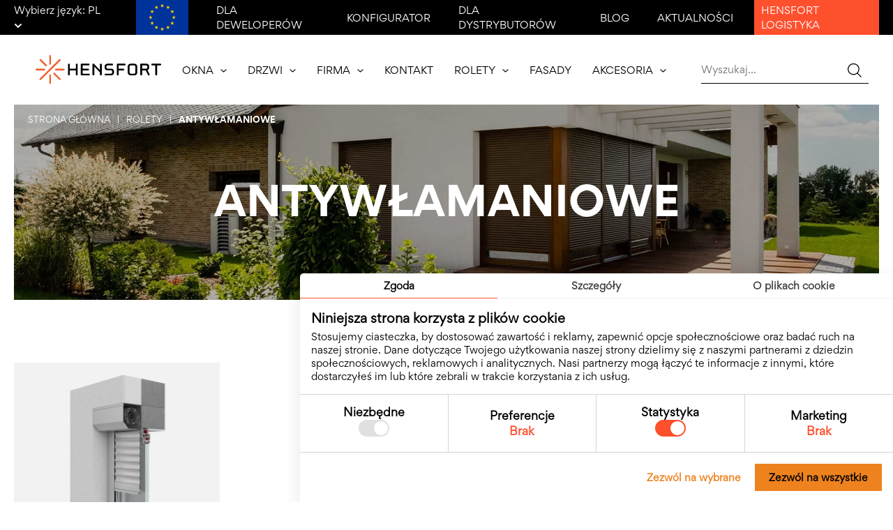

--- FILE ---
content_type: text/html; charset=utf-8
request_url: https://www.hensfort.pl/oferta/rolety/antywlamaniowe
body_size: 14890
content:
<!DOCTYPE html>
<html xmlns="http://www.w3.org/1999/xhtml" xml:lang="pl" lang="pl">
<head>
    <title>Antywłamaniowe - HENSFORT - Producent okien i drzwi</title>
    <meta http-equiv="Content-Type" content="text/html; charset=utf-8" />
<!--    <meta http-equiv="Content-Security-Policy" content="upgrade-insecure-requests">-->
    <meta name="viewport" content="width=device-width, initial-scale=1">
    <meta name="keywords" content="Antywłamaniowe, okna, drzwi, fasady, producent okien, producent fasad aluminiowych" />
    <meta name="description" content=" - Hensfort - poznaj nasze okna, drzwi, fasady aluminiowe. Producent najwyżej jakości stolarki okiennej" />
        <!--
    /**
    * @license
    * MyFonts Webfont Build ID 609970
    *
    * The fonts listed in this notice are subject to the End User License
    * Agreement(s) entered into by the website owner. All other parties are
    * explicitly restricted from using the Licensed Webfonts(s).
    *
    * You may obtain a valid license from one of MyFonts official sites.
    * http://www.fonts.com
    * http://www.myfonts.com
    * http://www.linotype.com
    *
    */
    -->
<!--    <link rel="stylesheet" type="text/css" href="/templates/default/fonts/MyFontsWebfontsKit.css">-->


    <link rel="preconnect" href="https://fonts.googleapis.com">
    <link rel="preconnect" href="https://fonts.gstatic.com" crossorigin>
    <link href="https://fonts.googleapis.com/css2?family=Inter:wght@300;400;500;700&family=Montserrat:wght@200;300;400;500;600;700&display=swap" rel="stylesheet">
    <link rel="stylesheet" href="https://cdn.rawgit.com/openlayers/openlayers.github.io/master/en/v5.3.0/css/ol.css" type="text/css">

    <link rel="canonical" href="https://www.hensfort.pl" />
    <link href="/templates/default/css/main.min.css?v=202601251942" rel="stylesheet" type="text/css" />
    <link href="/templates/default/css/vendor/aos.css?v=202601251942" rel="stylesheet" type="text/css" />
    <link rel="stylesheet" href="/templates/default/css/vendor/swiper.min.css?v=202601251942" />

    <link rel="apple-touch-icon" sizes="180x180" href="/favicon/apple-touch-icon.png">
    <link rel="icon" type="image/png" sizes="32x32" href="/favicon/favicon-32x32.png">
    <link rel="icon" type="image/png" sizes="16x16" href="/favicon/favicon-16x16.png">
    <link rel="manifest" href="/favicon/site.webmanifest">
    <link rel="mask-icon" href="/favicon/safari-pinned-tab.svg" color="#5bbad5">
    <link rel="shortcut icon" href="/favicon/favicon.ico">
    <meta name="msapplication-TileColor" content="#2b5797">
    <meta name="msapplication-config" content="/favicon/browserconfig.xml">
    <meta name="theme-color" content="#ffffff">

    <meta property="og:title" content="Antywłamaniowe - HENSFORT - Producent okien i drzwi" />
    <meta property="og:type" content="article">
    <meta property="og:image" content="https://www.hensfort.pl/upload/categories/45/antywlamaniowe-177.jpg" />
    <meta property="og:description" content=" - Hensfort - poznaj nasze okna, drzwi, fasady aluminiowe. Producent najwyżej jakości stolarki okiennej" />
    <meta property="og:url" content="https://www.hensfort.pl/oferta/rolety/antywlamaniowe" />

    <script type="text/javascript">
      var BASE_URL = "";
      var TPL_URL = "/templates/default";
    </script>

    <script src="/js/vendor/jquery-3.6.0.min.js"></script>

    <!-- Google Analytics wersja uniwersalna -->
    <!-- Google tag (gtag.js) -->
<script async src="https://www.googletagmanager.com/gtag/js?id=G-RVJ6TGLDKZ"></script>
<script>
  window.dataLayer = window.dataLayer || [];
  function gtag(){dataLayer.push(arguments);}

    const analyticsConsent = localStorage.getItem("cookies_analytics");
    gtag("consent", "default", {
        ad_storage: "denied",
        ad_user_data: "denied",
        ad_personalization: "denied",
        analytics_storage: analyticsConsent ? analyticsConsent : "denied",
    });

  gtag('js', new Date());
  gtag('config', 'G-RVJ6TGLDKZ');
</script>
</head>
<body>

<div class="nav-top">
    <div class="wrapper">
        <div class="lang">
            <span class="label">
                Wybierz język:
                <span id="lang-active">
                    pl
                    <span class="icon">
                        <svg width="12" height="8" viewBox="0 0 12 8" fill="none" xmlns="http://www.w3.org/2000/svg">
<path d="M5.93031 7.07172L6 7.13943L6.06969 7.07172L11.0697 2.21342L11.1435 2.1417L11.0697 2.06998L9.89469 0.928281L9.82508 0.860643L9.75539 0.928205L6 4.56922L2.24461 0.928205L2.17492 0.860642L2.10531 0.928281L0.930313 2.06998L0.856501 2.1417L0.930313 2.21342L5.93031 7.07172Z" fill="white" stroke="white" stroke-width="0.2"/>
</svg>
                    </span>
                </span>
            </span>
            <div class="lang-dropdown">
                                                                <a href="https://www.hensfort.com" class="item">en</a>                                <a href="https://www.de.hensfort.com" class="item">de</a>                                <a href="https://www.hensfort.com.ua" class="item">ua</a>                                <a href="https://www.hensfort.fr" class="item">fr</a>                                <a href="https://www.hensfort.sk" class="item">sk</a>                                <a href="https://www.hensfort.it" class="item">it</a>                                <a href="https://www.hensfort.cz" class="item">cz</a>                            </div>
        </div>

      <ul class="nav-top-menu">
                            <li class="">
              <a href="/projekty-unijne-i-przetargi"  title="Projekty unijne" id="navTopEU">
                  <img src="/templates/default/img/icons/icon-eu.svg" class="nav-eu-flag" alt="Projekty unijne">
              </a>
                        </li>
                                        <li class="">
                <a href="/dla-deweloperow" title="Dla deweloperów">Dla deweloperów</a>
            </li>
                                        <li class="">
                <a href="/konfigurator" title="Konfigurator">Konfigurator</a>
            </li>
                                        <li class="">
                <a href="/dla-dystrybutorow" title="Dla dystrybutorów">Dla dystrybutorów</a>
            </li>
                                        <li class="">
                <a href="/blog" title="Blog">Blog</a>
            </li>
                                        <li class="">
                <a href="/aktualnosci" title="Aktualności">Aktualności</a>
            </li>
                                        <li class="primary">
                <a href="/logistyka" title="Hensfort logistyka">Hensfort logistyka</a>
            </li>
                          </ul>
    </div>
</div>

<nav class="nav">
    <div class="wrapper">
        <a href="/" class="nav-logo">
            <img src="/templates/default/img/logo.svg?202601251942" alt="Hensfort - Najlepsze okna, drzwi i fasady">
        </a>

        <div class="nav-menu">
            <ul class="nav-menu-list">
                                <li class="nav-menu-item">
                                        <a href="/oferta/okna/nowa-seria-okien-hensfort" class="nav-menu-link link-submenu" title="Okna">
                        Okna

                                                <div class="submenu-icon">
                            <svg width="9" height="5" viewBox="0 0 9 5" fill="none" xmlns="http://www.w3.org/2000/svg">
<path d="M4.4499 3.14623L4.5 3.19121L4.5501 3.14623L7.94245 0.100837L8.88786 0.951417L4.5 4.89911L0.112135 0.951417L1.05755 0.100837L4.4499 3.14623Z" fill="black" stroke="white" stroke-width="0.15"/>
</svg>
                        </div>
                                            </a>
                                                            <ul class="submenu">
                                                <li class="submenu-item primary">
                            <a href="/oferta/okna/nowa-seria-okien-hensfort" class="link-submenu">
                                Nowa seria okien HENSFORT

                                                                <div class="submenu-icon">
                                    <svg width="9" height="5" viewBox="0 0 9 5" fill="none" xmlns="http://www.w3.org/2000/svg">
<path d="M4.4499 3.14623L4.5 3.19121L4.5501 3.14623L7.94245 0.100837L8.88786 0.951417L4.5 4.89911L0.112135 0.951417L1.05755 0.100837L4.4499 3.14623Z" fill="black" stroke="white" stroke-width="0.15"/>
</svg>
                                </div>
                                                            </a>

                                                        <ul class="submenu level-2">
                                                                <li class="submenu-item">
                                    <a href="/oferta/okna/nowa-seria-okien-hensfort/system-deceuninck-8030" class="link-submenu">
                                        System Deceuninck
                                    </a>
                                </li>
                                                                <li class="submenu-item">
                                    <a href="/oferta/okna/nowa-seria-okien-hensfort/system-kommerling-2039" class="link-submenu">
                                        System Kömmerling
                                    </a>
                                </li>
                                                            </ul>
                                                    </li>
                                                <li class="submenu-item ">
                            <a href="/oferta/okna/okna-aluminiowe" class="link-submenu">
                                Okna aluminiowe

                                                                <div class="submenu-icon">
                                    <svg width="9" height="5" viewBox="0 0 9 5" fill="none" xmlns="http://www.w3.org/2000/svg">
<path d="M4.4499 3.14623L4.5 3.19121L4.5501 3.14623L7.94245 0.100837L8.88786 0.951417L4.5 4.89911L0.112135 0.951417L1.05755 0.100837L4.4499 3.14623Z" fill="black" stroke="white" stroke-width="0.15"/>
</svg>
                                </div>
                                                            </a>

                                                        <ul class="submenu level-2">
                                                                <li class="submenu-item">
                                    <a href="/oferta/okna/okna-aluminiowe/aluprof" class="link-submenu">
                                        Aluprof
                                    </a>
                                </li>
                                                                <li class="submenu-item">
                                    <a href="/oferta/okna/okna-aluminiowe/ponzio" class="link-submenu">
                                        Ponzio
                                    </a>
                                </li>
                                                            </ul>
                                                    </li>
                                            </ul>
                                    </li>
                                <li class="nav-menu-item">
                                        <a href="/oferta/drzwi/nowa-seria-drzwi-hensfort" class="nav-menu-link link-submenu" title="Drzwi">
                        Drzwi

                                                <div class="submenu-icon">
                            <svg width="9" height="5" viewBox="0 0 9 5" fill="none" xmlns="http://www.w3.org/2000/svg">
<path d="M4.4499 3.14623L4.5 3.19121L4.5501 3.14623L7.94245 0.100837L8.88786 0.951417L4.5 4.89911L0.112135 0.951417L1.05755 0.100837L4.4499 3.14623Z" fill="black" stroke="white" stroke-width="0.15"/>
</svg>
                        </div>
                                            </a>
                                                            <ul class="submenu">
                                                <li class="submenu-item primary">
                            <a href="/oferta/drzwi/nowa-seria-drzwi-hensfort" class="link-submenu">
                                Nowa seria drzwi HENSFORT

                                                                <div class="submenu-icon">
                                    <svg width="9" height="5" viewBox="0 0 9 5" fill="none" xmlns="http://www.w3.org/2000/svg">
<path d="M4.4499 3.14623L4.5 3.19121L4.5501 3.14623L7.94245 0.100837L8.88786 0.951417L4.5 4.89911L0.112135 0.951417L1.05755 0.100837L4.4499 3.14623Z" fill="black" stroke="white" stroke-width="0.15"/>
</svg>
                                </div>
                                                            </a>

                                                        <ul class="submenu level-2">
                                                                <li class="submenu-item">
                                    <a href="/oferta/drzwi/nowa-seria-drzwi-hensfort/system-deceuninck-4021" class="link-submenu">
                                        System Deceuninck
                                    </a>
                                </li>
                                                                <li class="submenu-item">
                                    <a href="/oferta/drzwi/nowa-seria-drzwi-hensfort/system-kommerling-1582" class="link-submenu">
                                        System Kömmerling
                                    </a>
                                </li>
                                                            </ul>
                                                    </li>
                                                <li class="submenu-item ">
                            <a href="/oferta/drzwi/drzwi-aluminiowe" class="link-submenu">
                                Drzwi aluminiowe

                                                            </a>

                                                    </li>
                                                <li class="submenu-item ">
                            <a href="/oferta/drzwi/drzwi-zewnetrzne" class="link-submenu">
                                Drzwi zewnętrzne

                                                            </a>

                                                    </li>
                                            </ul>
                                    </li>
                                <li class="nav-menu-item">
                                        <div class="nav-menu-link link-submenu">
                        Firma

                                                <div class="submenu-icon">
                            <svg width="9" height="5" viewBox="0 0 9 5" fill="none" xmlns="http://www.w3.org/2000/svg">
<path d="M4.4499 3.14623L4.5 3.19121L4.5501 3.14623L7.94245 0.100837L8.88786 0.951417L4.5 4.89911L0.112135 0.951417L1.05755 0.100837L4.4499 3.14623Z" fill="black" stroke="white" stroke-width="0.15"/>
</svg>
                        </div>
                                            </div>
                                                            <ul class="submenu">
                                                <li class="submenu-item ">
                            <a href="/historia-firmy" class="link-submenu">
                                Historia

                                                            </a>

                                                    </li>
                                                <li class="submenu-item ">
                            <a href="/kariera" class="link-submenu">
                                Kariera

                                                            </a>

                                                    </li>
                                                <li class="submenu-item ">
                            <a href="/projekty-unijne-i-przetargi" class="link-submenu">
                                Projekty unijne

                                                            </a>

                                                    </li>
                                                <li class="submenu-item ">
                            <a href="/realizacje" class="link-submenu">
                                Realizacje

                                                            </a>

                                                    </li>
                                                <li class="submenu-item ">
                            <a href="/zaangazowanie-spoleczne" class="link-submenu">
                                Zaangażowanie społeczne

                                                            </a>

                                                    </li>
                                            </ul>
                                    </li>
                                <li class="nav-menu-item">
                                        <a href="/dane-kontaktowe" class="nav-menu-link " title="Kontakt">
                        Kontakt

                                            </a>
                                                        </li>
                                <li class="nav-menu-item">
                                        <a href="/oferta/rolety" class="nav-menu-link link-submenu" title="Rolety">
                        Rolety

                                                <div class="submenu-icon">
                            <svg width="9" height="5" viewBox="0 0 9 5" fill="none" xmlns="http://www.w3.org/2000/svg">
<path d="M4.4499 3.14623L4.5 3.19121L4.5501 3.14623L7.94245 0.100837L8.88786 0.951417L4.5 4.89911L0.112135 0.951417L1.05755 0.100837L4.4499 3.14623Z" fill="black" stroke="white" stroke-width="0.15"/>
</svg>
                        </div>
                                            </a>
                                                            <ul class="submenu">
                                                <li class="submenu-item ">
                            <a href="/oferta/rolety/antywlamaniowe" class="link-submenu">
                                Antywłamaniowe

                                                            </a>

                                                    </li>
                                                <li class="submenu-item ">
                            <a href="/oferta/rolety/nadprozowe" class="link-submenu">
                                Nadprożowe

                                                            </a>

                                                    </li>
                                                <li class="submenu-item ">
                            <a href="/oferta/rolety/nakladane" class="link-submenu">
                                Nakładane

                                                            </a>

                                                    </li>
                                                <li class="submenu-item ">
                            <a href="/oferta/rolety/podtynkowe" class="link-submenu">
                                Podtynkowe

                                                            </a>

                                                    </li>
                                                <li class="submenu-item ">
                            <a href="/oferta/rolety/renowacyjne" class="link-submenu">
                                Renowacyjne

                                                            </a>

                                                    </li>
                                            </ul>
                                    </li>
                                <li class="nav-menu-item">
                                        <a href="/oferta/fasady" class="nav-menu-link " title="Fasady">
                        Fasady

                                            </a>
                                                        </li>
                                <li class="nav-menu-item">
                                        <a href="/oferta/akcesoria" class="nav-menu-link link-submenu" title="Akcesoria">
                        Akcesoria

                                                <div class="submenu-icon">
                            <svg width="9" height="5" viewBox="0 0 9 5" fill="none" xmlns="http://www.w3.org/2000/svg">
<path d="M4.4499 3.14623L4.5 3.19121L4.5501 3.14623L7.94245 0.100837L8.88786 0.951417L4.5 4.89911L0.112135 0.951417L1.05755 0.100837L4.4499 3.14623Z" fill="black" stroke="white" stroke-width="0.15"/>
</svg>
                        </div>
                                            </a>
                                                            <ul class="submenu">
                                                <li class="submenu-item ">
                            <a href="/oferta/akcesoria/okucia" class="link-submenu">
                                Okucia

                                                            </a>

                                                    </li>
                                                <li class="submenu-item ">
                            <a href="/oferta/akcesoria/cassonetti" class="link-submenu">
                                Cassonetti

                                                            </a>

                                                    </li>
                                                <li class="submenu-item ">
                            <a href="/oferta/akcesoria/klamki-drzwiowe" class="link-submenu">
                                Klamki drzwiowe

                                                            </a>

                                                    </li>
                                                <li class="submenu-item ">
                            <a href="/oferta/akcesoria/klamki-okienne" class="link-submenu">
                                Klamki okienne

                                                            </a>

                                                    </li>
                                                <li class="submenu-item ">
                            <a href="/oferta/akcesoria/moskitiery" class="link-submenu">
                                Moskitiery

                                                            </a>

                                                    </li>
                                                <li class="submenu-item ">
                            <a href="/oferta/akcesoria/nawiewniki" class="link-submenu">
                                Nawiewniki

                                                            </a>

                                                    </li>
                                                <li class="submenu-item ">
                            <a href="/oferta/akcesoria/szyby" class="link-submenu">
                                Szyby

                                                            </a>

                                                    </li>
                                            </ul>
                                    </li>
                            </ul>

            <div class="search-form-wrapper">
                <form class="search-form search-bar-form" method="post" action="/szukaj">
                    <input type="text" class="search-form-input search-bar-input" autocomplete="off" value="" id="keyword" name="keyword" placeholder="Wyszukaj..." />
                    <button class="search-form-btn " aria-label="Wyszukaj..." disabled>
                        <img src="/templates/default/img/icons/icon-search.svg" alt="Wyszukaj...">
                    </button>
                    <div class="autocomplete-container">
                        <div class="autocomplete-items"></div>
                    </div>
                </form>

                <div class="toggle-search">
                    <img src="/templates/default/img/icons/icon-search.svg" width="19" height="16" alt="Szukaj">
                </div>
            </div>

            <div class="menu-btn">
                <div class="menu-icon"></div>
            </div>
        </div>
    </div>

    <div class="nav-mob"></div>
</nav>
<div class="page-header-wrapper">
    <header class="page-header">
        <nav class="breadcrumbs">
    <ul class="breadcrumbs-list" itemscope itemtype="https://schema.org/BreadcrumbList">
        <li itemprop="itemListElement" itemscope itemtype="https://schema.org/ListItem">
            <a itemprop="item" href="/" title="Strona główna" class="breadcrumbs-item"><span itemprop="name">Strona główna</span></a>
            <meta itemprop="position" content="1" />
        </li>
        <li>
            <span class="breadcrumbs-item">|</span>
        </li>
                        <li itemprop="itemListElement" itemscope itemtype="https://schema.org/ListItem">
            <a itemprop="item" itemscope itemtype="https://schema.org/WebPage" itemid="/oferta/rolety" href="/oferta/rolety" title="Rolety" class="breadcrumbs-item"><span itemprop="name">Rolety</span></a>
            <meta itemprop="position" content="2" />
        </li>
        <li><span class="breadcrumbs-item">|</span></li>
                                <li itemprop="itemListElement" itemscope itemtype="https://schema.org/ListItem">
            <span itemprop="name" class="breadcrumbs-item active">Antywłamaniowe</span>
            <meta itemprop="position" content="3" />
        </li>
                    </ul>
</nav>
<!-- array(2) {
  [0]=>
  array(6) {
    ["id"]=>
    int(36)
    ["parent_id"]=>
    int(0)
    ["title_url"]=>
    string(6) "rolety"
    ["title"]=>
    string(6) "Rolety"
    ["url"]=>
    string(14) "/oferta/rolety"
    ["name"]=>
    string(6) "Rolety"
  }
  [1]=>
  array(6) {
    ["id"]=>
    int(45)
    ["parent_id"]=>
    int(36)
    ["title_url"]=>
    string(14) "antywlamaniowe"
    ["title"]=>
    string(15) "Antywłamaniowe"
    ["url"]=>
    string(29) "/oferta/rolety/antywlamaniowe"
    ["name"]=>
    string(15) "Antywłamaniowe"
  }
}
 -->
        <picture>
                        <source class="lazy-load" srcset="/upload/categories/45/antywlamaniowe-177_blur.webp" data-srcset="/upload/categories/45/antywlamaniowe-177.webp" type="image/webp">
                        <source class="lazy-load" srcset="/upload/categories/45/antywlamaniowe-177_blur.jpg" data-srcset="" >
            <img class="lazy-load" src="/upload/categories/45/antywlamaniowe-177_blur.jpg" data-src="/upload/categories/45/antywlamaniowe-177.jpg" alt="Antywłamaniowe">
        </picture>

        <div class="overlay">
            <h1 class="page-title">Antywłamaniowe</h1>
            <div class="page-subtitle">
                
            </div>
        </div>
    </header>
</div>

<main class="main offer-page page-wrapper">

    <div class="page-text">
        
    </div>

    <div class="offer-content">
        
                <div id="ax_products" class="products-list-grid">

                                                <a href="/produkty/rolety-antywlamaniowe" id="" class="product-card" title="Rolety Antywłamaniowe">
    <div class="image">
                <picture>
                        <source srcset="/upload/products/51/rolety-antywlamaniowe-547.webp" type="image/webp">
                        <source srcset="/upload/products/51/rolety-antywlamaniowe-547.png" type="image/png">
            <img src="/upload/products/51/rolety-antywlamaniowe-547.png" alt="Rolety Antywłamaniowe">
        </picture>
            </div>

    <div class="content">
        <div class="title">
            <div>Rolety Antywłamaniowe</div>
            <svg width="7" height="12" viewBox="0 0 7 12" fill="none" xmlns="http://www.w3.org/2000/svg">
<path d="M1.33198 0L0 1.41L4.32659 6L0 10.59L1.33198 12L7 6L1.33198 0Z" fill="#FF502E"/>
</svg>
        </div>
        <div class="text">
            Bezpieczeństwo
        </div>
        <div class="category">
            
        </div>
    </div>
</a>
                                            <input type="hidden" id="page_no" value="1">
                    </div>
        
    </div>

    <div class="page-text">
        <p>Wymogi w zakresie bezpieczeństwa obiektu możliwe do spełnienia tylko dzięki zastosowaniu systemu specjalistycznych rolet zewnętrznych z atestem antywłamaniowym.</p>
    </div>

</main>

<div class="container">
    <div class="blog-bottom" >
    <div class="blog-bottom-head">
        <h4 class="blog-bottom-title">Co nowego</h4>

        <a href="/blog" class="link-more" id="blog-bottom-link">
            Zobacz wszystko
            <svg width="24" height="24" viewBox="0 0 24 24" fill="none" xmlns="http://www.w3.org/2000/svg">
<path d="M10.332 6L9 7.41L13.3266 12L9 16.59L10.332 18L16 12L10.332 6Z" fill="#FF502E"/>
<path fill-rule="evenodd" clip-rule="evenodd" d="M12 2C17.5228 2 22 6.47715 22 12C22 17.5228 17.5228 22 12 22C6.47715 22 2 17.5228 2 12C2 6.47715 6.47715 2 12 2ZM12 0C18.6274 0 24 5.37258 24 12C24 18.6274 18.6274 24 12 24C5.37258 24 0 18.6274 0 12C0 5.37258 5.37258 0 12 0Z" fill="#FF502E"/>
</svg>
        </a>
    </div>

    <div class="blog-bottom-nav">
        <div class="blog-bottom-nav-item active" data-target="blog" data-url="/blog">Blog</div>
        <div class="blog-bottom-nav-item" data-target="news" data-url="/aktualnosci">Aktualności</div>
    </div>

    <div class="blog-bottom-list active" data-type="blog">
                    <a href="/blog/jak-zabezpieczyc-dom-podczas-urlopu-praktyczne-wskazowki-dotyczace-okien-i-drzwi" class="blog-card" title="Jak zabezpieczyć dom podczas urlopu? Praktyczne wskazówki dotyczące okien i drzwi. ">
    <div class="image image-fade-in">
                <picture>
                        <source class="lazy-load" srcset="/upload/blog/42/jak-zabezpieczyc-dom-podczas-urlopu-praktyczne-wskazowki-dotyczace-okien-i-drzwi-119_blur.webp" data-srcset="/upload/blog/42/jak-zabezpieczyc-dom-podczas-urlopu-praktyczne-wskazowki-dotyczace-okien-i-drzwi-119.webp" type="image/webp">
                        <source class="lazy-load" srcset="/upload/blog/42/jak-zabezpieczyc-dom-podczas-urlopu-praktyczne-wskazowki-dotyczace-okien-i-drzwi-119_blur.png" data-srcset="/upload/blog/42/jak-zabezpieczyc-dom-podczas-urlopu-praktyczne-wskazowki-dotyczace-okien-i-drzwi-119.png" >
            <img class="lazy-load" src="/upload/blog/42/jak-zabezpieczyc-dom-podczas-urlopu-praktyczne-wskazowki-dotyczace-okien-i-drzwi-119_blur.png" data-src="/upload/blog/42/jak-zabezpieczyc-dom-podczas-urlopu-praktyczne-wskazowki-dotyczace-okien-i-drzwi-119.png" alt="Jak zabezpieczyć dom podczas urlopu? Praktyczne wskazówki dotyczące okien i drzwi. ">
        </picture>
        
        <div class="link-overlay">
            Czytaj więcej
            <svg width="24" height="24" viewBox="0 0 24 24" fill="none" xmlns="http://www.w3.org/2000/svg">
<path d="M10.332 6L9 7.41L13.3266 12L9 16.59L10.332 18L16 12L10.332 6Z" fill="#FF502E"/>
<path fill-rule="evenodd" clip-rule="evenodd" d="M12 2C17.5228 2 22 6.47715 22 12C22 17.5228 17.5228 22 12 22C6.47715 22 2 17.5228 2 12C2 6.47715 6.47715 2 12 2ZM12 0C18.6274 0 24 5.37258 24 12C24 18.6274 18.6274 24 12 24C5.37258 24 0 18.6274 0 12C0 5.37258 5.37258 0 12 0Z" fill="#FF502E"/>
</svg>
        </div>
    </div>

    <div class="content">
        <div class="date">07.07.2023</div>
        <div class="title">Jak zabezpieczyć dom podczas urlopu? Praktyczne wskazówki dotyczące okien i drzwi. </div>
        <div class="text">
             Wakacje to czas, kiedy wielu z nas wyjeżdża na zasłużony odpoczynek i pozostawia sw&oacute;j dom na jakiś czas bez opieki. Abyś m&oacute;gł cieszyć się...
        </div>
    </div>

</a>                    <a href="/blog/rolety-domowe-cieplo-i-bezpieczenstwo" class="blog-card" title="Rolety – domowe ciepło i bezpieczeństwo">
    <div class="image image-fade-in">
                <picture>
                        <source class="lazy-load" srcset="/upload/blog/4/rolety-zimowy-straznik-domowego-ciepla-i-bezpieczenstwa-848_blur.webp" data-srcset="/upload/blog/4/rolety-zimowy-straznik-domowego-ciepla-i-bezpieczenstwa-848.webp" type="image/webp">
                        <source class="lazy-load" srcset="/upload/blog/4/rolety-zimowy-straznik-domowego-ciepla-i-bezpieczenstwa-848_blur.jpg" data-srcset="/upload/blog/4/rolety-zimowy-straznik-domowego-ciepla-i-bezpieczenstwa-848.jpg" >
            <img class="lazy-load" src="/upload/blog/4/rolety-zimowy-straznik-domowego-ciepla-i-bezpieczenstwa-848_blur.jpg" data-src="/upload/blog/4/rolety-zimowy-straznik-domowego-ciepla-i-bezpieczenstwa-848.jpg" alt="Rolety – domowe ciepło i bezpieczeństwo">
        </picture>
        
        <div class="link-overlay">
            Czytaj więcej
            <svg width="24" height="24" viewBox="0 0 24 24" fill="none" xmlns="http://www.w3.org/2000/svg">
<path d="M10.332 6L9 7.41L13.3266 12L9 16.59L10.332 18L16 12L10.332 6Z" fill="#FF502E"/>
<path fill-rule="evenodd" clip-rule="evenodd" d="M12 2C17.5228 2 22 6.47715 22 12C22 17.5228 17.5228 22 12 22C6.47715 22 2 17.5228 2 12C2 6.47715 6.47715 2 12 2ZM12 0C18.6274 0 24 5.37258 24 12C24 18.6274 18.6274 24 12 24C5.37258 24 0 18.6274 0 12C0 5.37258 5.37258 0 12 0Z" fill="#FF502E"/>
</svg>
        </div>
    </div>

    <div class="content">
        <div class="date">26.09.2022</div>
        <div class="title">Rolety – domowe ciepło i bezpieczeństwo</div>
        <div class="text">
             P&oacute;źna jesień i śnieżna zima to okresy, podczas kt&oacute;rych wielu z nas marzy o wieczorach wypełnionych ciepłem domowym. Gdy na zewnątrz panuje...
        </div>
    </div>

</a>                    <a href="/blog/jak-przygotowac-okna-na-jesien" class="blog-card" title="Jak przygotować okna na jesień.">
    <div class="image image-fade-in">
                <picture>
                        <source class="lazy-load" srcset="/upload/blog/7/jak-przygotowac-okna-na-jesien-918_blur.webp" data-srcset="/upload/blog/7/jak-przygotowac-okna-na-jesien-918.webp" type="image/webp">
                        <source class="lazy-load" srcset="/upload/blog/7/jak-przygotowac-okna-na-jesien-918_blur.jpg" data-srcset="/upload/blog/7/jak-przygotowac-okna-na-jesien-918.jpg" >
            <img class="lazy-load" src="/upload/blog/7/jak-przygotowac-okna-na-jesien-918_blur.jpg" data-src="/upload/blog/7/jak-przygotowac-okna-na-jesien-918.jpg" alt="Jak przygotować okna na jesień.">
        </picture>
        
        <div class="link-overlay">
            Czytaj więcej
            <svg width="24" height="24" viewBox="0 0 24 24" fill="none" xmlns="http://www.w3.org/2000/svg">
<path d="M10.332 6L9 7.41L13.3266 12L9 16.59L10.332 18L16 12L10.332 6Z" fill="#FF502E"/>
<path fill-rule="evenodd" clip-rule="evenodd" d="M12 2C17.5228 2 22 6.47715 22 12C22 17.5228 17.5228 22 12 22C6.47715 22 2 17.5228 2 12C2 6.47715 6.47715 2 12 2ZM12 0C18.6274 0 24 5.37258 24 12C24 18.6274 18.6274 24 12 24C5.37258 24 0 18.6274 0 12C0 5.37258 5.37258 0 12 0Z" fill="#FF502E"/>
</svg>
        </div>
    </div>

    <div class="content">
        <div class="date">23.09.2022</div>
        <div class="title">Jak przygotować okna na jesień.</div>
        <div class="text">
             Jesień. Trzecia z p&oacute;r roku, kt&oacute;ra zachwyca nam swoim złotem, by za chwilę przekształcić się &nbsp;w długie szare noce. Vivaldi w swoich...
        </div>
    </div>

</a>                    <a href="/blog/stolarka-aluminiowa-przyszloscia-domow-jednorodzinnych" class="blog-card" title="Stolarka aluminiowa przyszłością domów jednorodzinnych?">
    <div class="image image-fade-in">
                <picture>
                        <source class="lazy-load" srcset="/upload/blog/6/stolarka-aluminiowa-przyszloscia-domow-jednorodzinnych-809_blur.webp" data-srcset="/upload/blog/6/stolarka-aluminiowa-przyszloscia-domow-jednorodzinnych-809.webp" type="image/webp">
                        <source class="lazy-load" srcset="/upload/blog/6/stolarka-aluminiowa-przyszloscia-domow-jednorodzinnych-809_blur.jpg" data-srcset="/upload/blog/6/stolarka-aluminiowa-przyszloscia-domow-jednorodzinnych-809.jpg" >
            <img class="lazy-load" src="/upload/blog/6/stolarka-aluminiowa-przyszloscia-domow-jednorodzinnych-809_blur.jpg" data-src="/upload/blog/6/stolarka-aluminiowa-przyszloscia-domow-jednorodzinnych-809.jpg" alt="Stolarka aluminiowa przyszłością domów jednorodzinnych?">
        </picture>
        
        <div class="link-overlay">
            Czytaj więcej
            <svg width="24" height="24" viewBox="0 0 24 24" fill="none" xmlns="http://www.w3.org/2000/svg">
<path d="M10.332 6L9 7.41L13.3266 12L9 16.59L10.332 18L16 12L10.332 6Z" fill="#FF502E"/>
<path fill-rule="evenodd" clip-rule="evenodd" d="M12 2C17.5228 2 22 6.47715 22 12C22 17.5228 17.5228 22 12 22C6.47715 22 2 17.5228 2 12C2 6.47715 6.47715 2 12 2ZM12 0C18.6274 0 24 5.37258 24 12C24 18.6274 18.6274 24 12 24C5.37258 24 0 18.6274 0 12C0 5.37258 5.37258 0 12 0Z" fill="#FF502E"/>
</svg>
        </div>
    </div>

    <div class="content">
        <div class="date">08.11.2021</div>
        <div class="title">Stolarka aluminiowa przyszłością domów jednorodzinnych?</div>
        <div class="text">
             Nowoczesne budownictwo kreowane jest przez architekt&oacute;w stale poszukujących nowych trend&oacute;w oraz inspiracji. Obecnie domy pasywne, z dużymi...
        </div>
    </div>

</a>            </div>

    <div class="blog-bottom-list" data-type="news">
                <a href="/aktualnosci/hensfort-uhonorowany-podczas-gali-30-lecia-deceuninck-w-polsce" class="blog-card" title="HENSFORT uhonorowany podczas gali 30-lecia  Deceuninck w Polsce">
    <div class="image image-fade-in">
                <picture>
                        <source class="lazy-load" srcset="/upload/aktualnosci/75/hensfort-uhonorowany-podczas-gali-30-lecia-firmy-deceuninck-919-745_blur.webp" data-srcset="/upload/aktualnosci/75/hensfort-uhonorowany-podczas-gali-30-lecia-firmy-deceuninck-919-745.webp" type="image/webp">
                        <source class="lazy-load" srcset="/upload/aktualnosci/75/hensfort-uhonorowany-podczas-gali-30-lecia-firmy-deceuninck-919-745_blur.png" data-srcset="/upload/aktualnosci/75/hensfort-uhonorowany-podczas-gali-30-lecia-firmy-deceuninck-919-745.png" >
            <img class="lazy-load" src="/upload/aktualnosci/75/hensfort-uhonorowany-podczas-gali-30-lecia-firmy-deceuninck-919-745_blur.png" data-src="/upload/aktualnosci/75/hensfort-uhonorowany-podczas-gali-30-lecia-firmy-deceuninck-919-745.png" alt="HENSFORT uhonorowany podczas gali 30-lecia  Deceuninck w Polsce">
        </picture>
        
        <div class="link-overlay">
            Czytaj więcej
            <svg width="24" height="24" viewBox="0 0 24 24" fill="none" xmlns="http://www.w3.org/2000/svg">
<path d="M10.332 6L9 7.41L13.3266 12L9 16.59L10.332 18L16 12L10.332 6Z" fill="#FF502E"/>
<path fill-rule="evenodd" clip-rule="evenodd" d="M12 2C17.5228 2 22 6.47715 22 12C22 17.5228 17.5228 22 12 22C6.47715 22 2 17.5228 2 12C2 6.47715 6.47715 2 12 2ZM12 0C18.6274 0 24 5.37258 24 12C24 18.6274 18.6274 24 12 24C5.37258 24 0 18.6274 0 12C0 5.37258 5.37258 0 12 0Z" fill="#FF502E"/>
</svg>
        </div>
    </div>

    <div class="content">
        <div class="date">17.05.2023</div>
        <div class="title">HENSFORT uhonorowany podczas gali 30-lecia  Deceuninck w Polsce</div>
        <div class="text">
             W dniach 10-11 maja w Arche Cukrowni Żnin odbyła się jubileuszowa gala 30-lecia obecności w Polsce firmy Deceuninck, Podczas uroczystości trzykrotnie...
        </div>
    </div>

</a>                <a href="/aktualnosci/hensfort-uczestnikiem-regatta-businnes-poland-2022" class="blog-card" title="HENSFORT uczestnikiem Regatta Businnes Poland 2022">
    <div class="image image-fade-in">
                <picture>
                        <source class="lazy-load" srcset="/upload/aktualnosci/56/hensfort-uczestnikiem-regatta-businnes-poland-2022-416_blur.webp" data-srcset="/upload/aktualnosci/56/hensfort-uczestnikiem-regatta-businnes-poland-2022-416.webp" type="image/webp">
                        <source class="lazy-load" srcset="/upload/aktualnosci/56/hensfort-uczestnikiem-regatta-businnes-poland-2022-416_blur.jpg" data-srcset="/upload/aktualnosci/56/hensfort-uczestnikiem-regatta-businnes-poland-2022-416.jpg" >
            <img class="lazy-load" src="/upload/aktualnosci/56/hensfort-uczestnikiem-regatta-businnes-poland-2022-416_blur.jpg" data-src="/upload/aktualnosci/56/hensfort-uczestnikiem-regatta-businnes-poland-2022-416.jpg" alt="HENSFORT uczestnikiem Regatta Businnes Poland 2022">
        </picture>
        
        <div class="link-overlay">
            Czytaj więcej
            <svg width="24" height="24" viewBox="0 0 24 24" fill="none" xmlns="http://www.w3.org/2000/svg">
<path d="M10.332 6L9 7.41L13.3266 12L9 16.59L10.332 18L16 12L10.332 6Z" fill="#FF502E"/>
<path fill-rule="evenodd" clip-rule="evenodd" d="M12 2C17.5228 2 22 6.47715 22 12C22 17.5228 17.5228 22 12 22C6.47715 22 2 17.5228 2 12C2 6.47715 6.47715 2 12 2ZM12 0C18.6274 0 24 5.37258 24 12C24 18.6274 18.6274 24 12 24C5.37258 24 0 18.6274 0 12C0 5.37258 5.37258 0 12 0Z" fill="#FF502E"/>
</svg>
        </div>
    </div>

    <div class="content">
        <div class="date">22.08.2022</div>
        <div class="title">HENSFORT uczestnikiem Regatta Businnes Poland 2022</div>
        <div class="text">
             W dniach 3-10 września odbędzie się XV edycja mistrzostw polski branży budowlanej w żeglarstwie morskim &ndash; Regatta Businnes Poland. W tym roku...
        </div>
    </div>

</a>                <a href="/aktualnosci/okna-hensfort-dostarczone-do-lwowa" class="blog-card" title="Okna HENSFORT dostarczone do Lwowa">
    <div class="image image-fade-in">
                <picture>
                        <source class="lazy-load" srcset="/upload/aktualnosci/97/okna-hensfort-dostarczone-do-lwowa-145_blur.webp" data-srcset="/upload/aktualnosci/97/okna-hensfort-dostarczone-do-lwowa-145.webp" type="image/webp">
                        <source class="lazy-load" srcset="/upload/aktualnosci/97/okna-hensfort-dostarczone-do-lwowa-145_blur.jpg" data-srcset="/upload/aktualnosci/97/okna-hensfort-dostarczone-do-lwowa-145.jpg" >
            <img class="lazy-load" src="/upload/aktualnosci/97/okna-hensfort-dostarczone-do-lwowa-145_blur.jpg" data-src="/upload/aktualnosci/97/okna-hensfort-dostarczone-do-lwowa-145.jpg" alt="Okna HENSFORT dostarczone do Lwowa">
        </picture>
        
        <div class="link-overlay">
            Czytaj więcej
            <svg width="24" height="24" viewBox="0 0 24 24" fill="none" xmlns="http://www.w3.org/2000/svg">
<path d="M10.332 6L9 7.41L13.3266 12L9 16.59L10.332 18L16 12L10.332 6Z" fill="#FF502E"/>
<path fill-rule="evenodd" clip-rule="evenodd" d="M12 2C17.5228 2 22 6.47715 22 12C22 17.5228 17.5228 22 12 22C6.47715 22 2 17.5228 2 12C2 6.47715 6.47715 2 12 2ZM12 0C18.6274 0 24 5.37258 24 12C24 18.6274 18.6274 24 12 24C5.37258 24 0 18.6274 0 12C0 5.37258 5.37258 0 12 0Z" fill="#FF502E"/>
</svg>
        </div>
    </div>

    <div class="content">
        <div class="date">04.08.2022</div>
        <div class="title">Okna HENSFORT dostarczone do Lwowa</div>
        <div class="text">
               Przemyski producent okien, drzwi i fasad firma HENSFORT bezkosztowo wyprodukował i dostarczył do Lwowa okna i drzwi dla budynku mieszkalnego, w...
        </div>
    </div>

</a>                <a href="/aktualnosci/kolejna-realizacja-w-usa-ze-stolarka-hensfort-1472" class="blog-card" title="Kolejna realizacja w USA ze stolarką HENSFORT">
    <div class="image image-fade-in">
                <picture>
                        <source class="lazy-load" srcset="/upload/aktualnosci/95/kolejna-realizacja-w-usa-ze-stolarka-hensfort-716_blur.webp" data-srcset="/upload/aktualnosci/95/kolejna-realizacja-w-usa-ze-stolarka-hensfort-716.webp" type="image/webp">
                        <source class="lazy-load" srcset="/upload/aktualnosci/95/kolejna-realizacja-w-usa-ze-stolarka-hensfort-716_blur.jpg" data-srcset="/upload/aktualnosci/95/kolejna-realizacja-w-usa-ze-stolarka-hensfort-716.jpg" >
            <img class="lazy-load" src="/upload/aktualnosci/95/kolejna-realizacja-w-usa-ze-stolarka-hensfort-716_blur.jpg" data-src="/upload/aktualnosci/95/kolejna-realizacja-w-usa-ze-stolarka-hensfort-716.jpg" alt="Kolejna realizacja w USA ze stolarką HENSFORT">
        </picture>
        
        <div class="link-overlay">
            Czytaj więcej
            <svg width="24" height="24" viewBox="0 0 24 24" fill="none" xmlns="http://www.w3.org/2000/svg">
<path d="M10.332 6L9 7.41L13.3266 12L9 16.59L10.332 18L16 12L10.332 6Z" fill="#FF502E"/>
<path fill-rule="evenodd" clip-rule="evenodd" d="M12 2C17.5228 2 22 6.47715 22 12C22 17.5228 17.5228 22 12 22C6.47715 22 2 17.5228 2 12C2 6.47715 6.47715 2 12 2ZM12 0C18.6274 0 24 5.37258 24 12C24 18.6274 18.6274 24 12 24C5.37258 24 0 18.6274 0 12C0 5.37258 5.37258 0 12 0Z" fill="#FF502E"/>
</svg>
        </div>
    </div>

    <div class="content">
        <div class="date">03.08.2022</div>
        <div class="title">Kolejna realizacja w USA ze stolarką HENSFORT</div>
        <div class="text">
             Przez ostatnie 3 lata producent okien drzwi i fasad firma HENSFORT sukcesywnie rozwija sw&oacute;j portfel inwestycyjny w Stanach Zjednoczonych. Dzięki...
        </div>
    </div>

</a>            </div>
</div></div>

<div class="newsletter-banner">
    <div class="container">
        <div class="content">
            <div class="title">
                Rzecz Gustu
            </div>

            <div class="text">
                <p>Skorzystaj z oferty naszego sklepu RZECZ GUSTU i udekoruj sw&oacute;j dom! Sztukateria, farby, dekoracje. Z hasłem HENSFORT uzyskasz 10% zniżki na wszystkie produkty!</p>
            </div>

            <a href="https://www.rzeczgustu.eu/" class="link-more" title="rzeczgustu.eu" target="_blank" rel="noreferrer">
                rzeczgustu.eu
                <svg width="24" height="24" viewBox="0 0 24 24" fill="none" xmlns="http://www.w3.org/2000/svg">
<path d="M10.332 6L9 7.41L13.3266 12L9 16.59L10.332 18L16 12L10.332 6Z" fill="#FF502E"/>
<path fill-rule="evenodd" clip-rule="evenodd" d="M12 2C17.5228 2 22 6.47715 22 12C22 17.5228 17.5228 22 12 22C6.47715 22 2 17.5228 2 12C2 6.47715 6.47715 2 12 2ZM12 0C18.6274 0 24 5.37258 24 12C24 18.6274 18.6274 24 12 24C5.37258 24 0 18.6274 0 12C0 5.37258 5.37258 0 12 0Z" fill="#FF502E"/>
</svg>
            </a>
        </div>
    </div>
</div><footer class="footer">
    <div class="container">
        <div class="footer-top">
            <div class="footer-logo">
                <img src="/templates/default/img/logo-white.svg?202601251942" alt="Hensfort - Najlepsze okna, drzwi i fasady">
            </div>

            <div class="footer-social">
                <a href="https://www.facebook.com/hensfort/" target="_blank" rel="noreferrer">
                    <svg width="18" height="18" viewBox="0 0 18 18" fill="none" xmlns="http://www.w3.org/2000/svg">
<path fill-rule="evenodd" clip-rule="evenodd" d="M0.575581 0.43322C0.358059 0.531534 0.188572 0.698606 0.0854102 0.916364L0.000180398 1.09636L3.21468e-07 8.96216C-7.16936e-05 14.2707 0.0119548 16.8716 0.0371241 16.9621C0.0937279 17.1658 0.285864 17.3917 0.504862 17.5119L0.701607 17.6199L4.9595 17.6297L9.21739 17.6394V14.2907V10.9421H8.10116H6.98492V9.62814V8.31417H8.10116H9.21739L9.2175 7.2432C9.21764 5.72548 9.28404 5.28359 9.61102 4.62427C10.1221 3.5938 11.0289 3.05017 12.3804 2.96406C12.709 2.94315 14.1559 3.00075 14.4475 3.04639L14.5825 3.06752V4.23019V5.39289L13.6553 5.40671C12.8849 5.41823 12.6999 5.43119 12.5613 5.48335C12.3075 5.57889 12.1156 5.76299 12.0206 6.0021C11.9433 6.19671 11.938 6.26709 11.9255 7.2612L11.9123 8.31417H13.2114C13.9259 8.31417 14.5105 8.32634 14.5105 8.34125C14.5105 8.35611 14.4377 8.92717 14.3487 9.61021C14.2597 10.2933 14.1868 10.8724 14.1867 10.8971C14.1865 10.9321 13.9355 10.9421 13.0522 10.9421H11.918V14.29V17.6379H14.1619C16.7563 17.6379 16.672 17.6469 16.9824 17.3371C17.313 17.0071 17.2851 17.8104 17.2745 8.90658L17.2651 1.06036L17.1571 0.863661C17.0368 0.644715 16.8109 0.452624 16.607 0.396033C16.5165 0.37087 13.9164 0.358954 8.60526 0.359386C0.770742 0.359962 0.736931 0.36025 0.575581 0.43322Z" fill="#FFFFFF"/>
</svg>
                </a>

                <a href="https://www.instagram.com/hensfort/" target="_blank" rel="noreferrer">
                    <svg width="19" height="19" viewBox="0 0 19 19" fill="none" xmlns="http://www.w3.org/2000/svg">
<path fill-rule="evenodd" clip-rule="evenodd" d="M5.91674 0.0220803C4.75424 0.0707828 3.95498 0.218051 3.28221 0.507557C2.6526 0.778517 2.27874 1.02819 1.81453 1.48769C1.18505 2.1108 0.792787 2.81104 0.546509 3.75134C0.32928 4.58076 0.280807 5.5357 0.280278 8.9946C0.279749 12.3961 0.326142 13.3624 0.529799 14.1917C1.03755 16.2591 2.55473 17.5741 4.7835 17.8783C5.42387 17.9657 6.76433 18.0023 9.32212 18.002C11.7007 18.0017 13.0723 17.9681 13.6897 17.895C14.9511 17.7455 15.9404 17.3108 16.7169 16.5648C17.5957 15.7204 18.0605 14.7088 18.2306 13.2701C18.2973 12.7066 18.2966 5.19672 18.2299 4.66627C18.0944 3.58926 17.7708 2.70307 17.2651 2.02423C17.0137 1.68687 16.4798 1.17447 16.1436 0.948026C15.3849 0.437072 14.4734 0.153373 13.2705 0.0538566C12.7034 0.00694876 6.87901 -0.0182118 5.91674 0.0220803ZM13.5428 1.72107C14.5475 1.86968 15.1114 2.12016 15.6535 2.65849C16.005 3.00761 16.2014 3.31826 16.3723 3.79554C16.6628 4.60673 16.6888 5.03597 16.6889 9.01219C16.6889 11.3029 16.676 12.4033 16.6447 12.7751C16.5422 13.9951 16.2992 14.6534 15.7259 15.2636C15.133 15.8948 14.3873 16.2097 13.2352 16.3153C12.6112 16.3726 7.45441 16.4006 6.26734 16.3532C5.73117 16.3318 5.1691 16.2972 5.01832 16.2762C4.35165 16.1837 3.70557 15.9491 3.30608 15.6545C3.0536 15.4683 2.65334 15.0347 2.50358 14.7852C2.20922 14.2948 2.03073 13.6017 1.97239 12.7224C1.86638 11.1251 1.90082 5.64109 2.02259 4.73397C2.14894 3.79226 2.43995 3.16022 2.99349 2.62527C3.6021 2.03711 4.39829 1.75088 5.63243 1.67652C5.89736 1.66055 7.70048 1.65147 9.6394 1.65632C12.6467 1.66385 13.2203 1.67335 13.5428 1.72107ZM13.6484 3.22515C13.2483 3.42474 13.0603 3.73304 13.0595 4.19121C13.0588 4.52287 13.138 4.71934 13.3628 4.94363C13.5871 5.16755 13.7843 5.2469 14.1165 5.2469C14.3538 5.2469 14.4303 5.23131 14.5989 5.14872C14.9557 4.97383 15.1572 4.66673 15.184 4.25733C15.2077 3.8953 15.1288 3.68282 14.8776 3.43238C14.6441 3.19953 14.4419 3.11793 14.0983 3.11793C13.907 3.11793 13.8235 3.13784 13.6484 3.22515ZM8.47798 4.44155C7.55153 4.60849 6.73225 5.04297 6.039 5.73498C5.12433 6.64797 4.68109 7.712 4.68109 8.9946C4.68109 9.76733 4.82647 10.404 5.14936 11.045C6.13471 13.0012 8.3063 14.0046 10.4199 13.4802C11.2494 13.2744 11.8929 12.9161 12.5152 12.3137C13.0761 11.7708 13.4534 11.1794 13.69 10.4726C13.8603 9.96361 13.9226 9.56784 13.9226 8.9946C13.9226 8.4247 13.8603 8.02551 13.6938 7.52821C13.467 6.85102 13.1392 6.31575 12.629 5.78963C11.9323 5.0712 11.0615 4.60585 10.1019 4.43916C9.71011 4.3711 8.86203 4.37233 8.47798 4.44155ZM9.87425 6.05306C11.4908 6.3629 12.5615 7.94595 12.2508 9.56696C12.0623 10.5507 11.339 11.4223 10.4156 11.7787C9.96464 11.9528 9.70246 11.9946 9.18111 11.9758C8.81127 11.9625 8.665 11.9409 8.42317 11.8639C7.35324 11.5231 6.57619 10.6641 6.35582 9.57846C6.27097 9.16045 6.304 8.51035 6.43021 8.11486C6.76447 7.06729 7.6488 6.26578 8.70121 6.05647C9.0151 5.99401 9.55807 5.99246 9.87425 6.05306Z" fill="white"/>
</svg>
                </a>

                <a href="https://www.linkedin.com/company/hensfort/" target="_blank" rel="noreferrer">
                    <svg width="18" height="18" viewBox="0 0 18 18" fill="none" xmlns="http://www.w3.org/2000/svg">
<path fill-rule="evenodd" clip-rule="evenodd" d="M1.92269 0.382043C1.12148 0.533849 0.508998 1.10554 0.339092 1.86023C0.0195359 3.2795 1.03916 4.46176 2.49794 4.36339C3.44836 4.29926 4.1227 3.7741 4.36537 2.90908C4.43848 2.64835 4.43963 2.12357 4.36767 1.83427C4.2019 1.16782 3.71049 0.645753 3.05544 0.440218C2.82185 0.366896 2.1773 0.333815 1.92269 0.382043ZM12.7109 5.75043C12.3958 5.8103 12.1475 5.89448 11.817 6.05329C11.2855 6.30879 10.5481 6.90275 10.1619 7.38638L9.98197 7.6117L9.96398 6.7945L9.94599 5.97729L8.10191 5.96754L6.25784 5.95778V11.7986V17.6394L8.10191 17.6296L9.94599 17.6199L9.96398 14.0028L9.98197 10.3856L10.0775 10.1526C10.2853 9.64523 10.6748 9.18657 11.0794 8.97271C11.7908 8.59668 12.7249 8.72249 13.2282 9.26215C13.4569 9.50733 13.643 9.89692 13.7494 10.3536C13.8257 10.6808 13.8274 10.7529 13.8404 14.1629L13.8535 17.6387H15.7069H17.5603L17.5465 13.8803C17.5317 9.84993 17.5308 9.82944 17.3406 9.0492C16.8804 7.16193 15.7295 6.01915 14.0216 5.7536C13.5731 5.68386 13.0678 5.68265 12.7109 5.75043ZM0.500723 11.7986V17.6387H2.35379H4.20686V11.7986V5.95845H2.35379H0.500723V11.7986Z" fill="white"/>
</svg>
                </a>

                <a href="https://www.youtube.com/channel/UCbwQ7NE492UhGxavIqtcWuQ" target="_blank" rel="noreferrer">
                    <svg width="19" height="12" viewBox="0 0 19 12" fill="none" xmlns="http://www.w3.org/2000/svg">
<path fill-rule="evenodd" clip-rule="evenodd" d="M7.76268 0.258676C4.68471 0.310186 2.87716 0.438652 2.31189 0.645962C1.7992 0.834008 1.36606 1.18702 1.11152 1.62427C0.781166 2.19178 0.606858 3.43378 0.566077 5.51077C0.533475 7.16946 0.634438 8.67846 0.841766 9.63156C1.06796 10.6715 1.68721 11.265 2.7582 11.4684C3.73104 11.6531 6.31397 11.7624 9.70281 11.7622C13.163 11.762 15.6316 11.6575 16.6645 11.4675C17.0018 11.4055 17.4824 11.1914 17.7341 10.991C17.996 10.7826 18.2632 10.421 18.3743 10.1247C18.6774 9.31591 18.864 6.95737 18.7798 4.999C18.6656 2.34267 18.4255 1.50796 17.6165 0.955056C17.2417 0.698949 16.9842 0.605441 16.4068 0.515882C15.6923 0.405033 13.9694 0.307164 12.1565 0.274438C10.032 0.236115 9.27305 0.233368 7.76268 0.258676ZM10.2171 4.76501C11.4982 5.43141 12.545 5.99156 12.5432 6.00983C12.5407 6.0362 7.91819 8.464 7.87056 8.464C7.86353 8.464 7.85778 7.35912 7.85778 6.0087C7.85778 4.65828 7.86451 3.55339 7.87273 3.55339C7.88099 3.55339 8.93592 4.0986 10.2171 4.76501Z" fill="white"/>
</svg>
                </a>
            </div>
        </div>

        <div class="footer-row">
            <div class="footer-contact">
                <div class="footer-col">
                    <div class="footer-col-title">Salon Sprzedaży</div>
                    <div class="text">
                        <span>HENSFORT Sp. z o.o.</span> <br>
                        <span>ul. Nestora 1</span> <br>
                        <span>37-700 Przemyśl</span> <br>
                        <a href="tel:+48 16 676 04 30">+48 16 676 04 30</a> <br>
                        <a href="mailto:office@hensfort.pl">office@hensfort.pl</a> <br>
                        NIP: 7952233643
                    </div>
                </div>

                <div class="footer-col">
                    <div class="footer-col-title">Produkcja okien i drzwi</div>
                    <div class="text">
                        <span>ul. Przemysłowa 1</span> <br>
                        <span>37-700 Przemyśl</span> <br>
                        <a href="tel:"></a> <br>
                        <a href="mailto:office@hensfort.pl">office@hensfort.pl</a>
                    </div>
                </div>
            </div>

            <div class="footer-menu">
                                <div class="footer-col">
                    <div class="footer-col-title">
                        Firma
                        <div class="icon"><svg width="12" height="8" viewBox="0 0 12 8" fill="none" xmlns="http://www.w3.org/2000/svg">
<path d="M5.93031 7.07172L6 7.13943L6.06969 7.07172L11.0697 2.21342L11.1435 2.1417L11.0697 2.06998L9.89469 0.928281L9.82508 0.860643L9.75539 0.928205L6 4.56922L2.24461 0.928205L2.17492 0.860642L2.10531 0.928281L0.930313 2.06998L0.856501 2.1417L0.930313 2.21342L5.93031 7.07172Z" fill="white" stroke="white" stroke-width="0.2"/>
</svg>
</div>
                    </div>
                    
                    <ul>
                                                <li><a href="/aktualnosci">Aktualności</a></li>
                                                <li><a href="/projekty-unijne-i-przetargi">Projekty unijne</a></li>
                                                <li><a href="/realizacje">Realizacje</a></li>
                                                <li><a href="/zaangazowanie-spoleczne">Zaangażowanie społeczne</a></li>
                                                <li><a href="/karta-gwarancyjna">Karta gwarancyjna</a></li>
                                                <li><a href="/polityka-prywatnosci">Polityka prywatności</a></li>
                                            </ul>
                </div>
                                <div class="footer-col">
                    <div class="footer-col-title">
                        OFERTA DRZWI
                        <div class="icon"><svg width="12" height="8" viewBox="0 0 12 8" fill="none" xmlns="http://www.w3.org/2000/svg">
<path d="M5.93031 7.07172L6 7.13943L6.06969 7.07172L11.0697 2.21342L11.1435 2.1417L11.0697 2.06998L9.89469 0.928281L9.82508 0.860643L9.75539 0.928205L6 4.56922L2.24461 0.928205L2.17492 0.860642L2.10531 0.928281L0.930313 2.06998L0.856501 2.1417L0.930313 2.21342L5.93031 7.07172Z" fill="white" stroke="white" stroke-width="0.2"/>
</svg>
</div>
                    </div>
                    
                    <ul>
                                                <li><a href="/oferta/drzwi/drzwi-pvc">Drzwi PVC</a></li>
                                                <li><a href="/oferta/drzwi/drzwi-aluminiowe">Drzwi aluminiowe</a></li>
                                                <li><a href="/oferta/akcesoria">Akcesoria</a></li>
                                                <li><a href="/oferta/drzwi/drzwi-zewnetrzne">Drzwi zewnętrzne</a></li>
                                            </ul>
                </div>
                                <div class="footer-col">
                    <div class="footer-col-title">
                        WSPÓŁPRACA
                        <div class="icon"><svg width="12" height="8" viewBox="0 0 12 8" fill="none" xmlns="http://www.w3.org/2000/svg">
<path d="M5.93031 7.07172L6 7.13943L6.06969 7.07172L11.0697 2.21342L11.1435 2.1417L11.0697 2.06998L9.89469 0.928281L9.82508 0.860643L9.75539 0.928205L6 4.56922L2.24461 0.928205L2.17492 0.860642L2.10531 0.928281L0.930313 2.06998L0.856501 2.1417L0.930313 2.21342L5.93031 7.07172Z" fill="white" stroke="white" stroke-width="0.2"/>
</svg>
</div>
                    </div>
                    
                    <ul>
                                                <li><a href="/dla-deweloperow">Dla deweloperów</a></li>
                                                <li><a href="/kariera">Kariera</a></li>
                                            </ul>
                </div>
                                <div class="footer-col">
                    <div class="footer-col-title">
                        OFERTA OKIEN
                        <div class="icon"><svg width="12" height="8" viewBox="0 0 12 8" fill="none" xmlns="http://www.w3.org/2000/svg">
<path d="M5.93031 7.07172L6 7.13943L6.06969 7.07172L11.0697 2.21342L11.1435 2.1417L11.0697 2.06998L9.89469 0.928281L9.82508 0.860643L9.75539 0.928205L6 4.56922L2.24461 0.928205L2.17492 0.860642L2.10531 0.928281L0.930313 2.06998L0.856501 2.1417L0.930313 2.21342L5.93031 7.07172Z" fill="white" stroke="white" stroke-width="0.2"/>
</svg>
</div>
                    </div>
                    
                    <ul>
                                                <li><a href="/oferta/okna/okna-pvc">Okna PVC</a></li>
                                                <li><a href="/oferta/okna/okna-aluminiowe">Okna aluminiowe</a></li>
                                                <li><a href="/oferta/fasady">Fasady</a></li>
                                            </ul>
                </div>
                
            </div>
        </div>

        <div class="footer-bottom">
            <div class="copyright">
                Hensfort - Energooszczędne okna <br>
©Hensfort 2022
            </div>

            <div class="realization">
                Realizacja strony www: <a href="https://www.argonium.pl" target="_blank" rel=follow" title="Agencja interaktywna - Argonium"><img src="/templates/default/img/logo-argonium.png" alt="Agencja interaktywna - Argonium"></a>
            </div>
        </div>
    </div>

</footer>
<div class="modal" data-modal="modal-newsletter">
    <div class="modal-bg"></div>
    <div class="modal-content">
        <div class="modal-close"></div>
        <div class="modal-title">Zapisz się na newsletter</div>

        <form method="post" class="contact-form" action="/ax_newsletter" enctype="multipart/form-data">
            <div class="form-row">
                <div class="form-group">
                    <label for="email" class="form-label">Email</label>
                    <input type="email" class="form-input input-required" name="2" id="email">
                    <span class="input-error-message">To pole nie może być puste</span>
                </div>
                <div class="form-group">
                    <label for="first_name" class="form-label">Imię:</label>
                    <input type="text" class="form-input input-required" name="1" id="first_name">
                    <span class="input-error-message">To pole nie może być puste</span>
                </div>
            </div>

            <label class="checkbox-item">
                Wyrażam zgodę na przesyłanie informacji handlowych drogą elektroniczną lub wykonywanie połączeń telefonicznych w celu marketingu bezpośredniego – odpowiednio w związku z art. 10 ust. 2 ustawy z dnia 18 lipca 2002 r. o świadczeniu usług drogą elektroniczną lub art. 172 ust. 1 ustawy z dnia 16 lipca 2004 r. – Prawo telekomunikacyjne.
                <input type="checkbox" name="privacy" value="1" class="check-required"/>
                <span class="checkmark"></span>
            </label>
            <input type="hidden" name="ajax" value="1">
            <input type="hidden" name="action" value="send_newsletter">
            <input type="hidden" name="token" value="6c22418c957bfe7d15df33ec72d36f7640f88990af75cf0094e08b134fadbc71">

            <div class="btn-row justify-end" style="margin-top: 40px">
                <div id="newsletter-assign" class="btn btn-red">
                    Wyślij wiadomość
                    <svg width="24" height="24" viewBox="0 0 24 24" fill="none" xmlns="http://www.w3.org/2000/svg">
<path d="M10.332 6L9 7.41L13.3266 12L9 16.59L10.332 18L16 12L10.332 6Z" fill="#FF502E"/>
<path fill-rule="evenodd" clip-rule="evenodd" d="M12 2C17.5228 2 22 6.47715 22 12C22 17.5228 17.5228 22 12 22C6.47715 22 2 17.5228 2 12C2 6.47715 6.47715 2 12 2ZM12 0C18.6274 0 24 5.37258 24 12C24 18.6274 18.6274 24 12 24C5.37258 24 0 18.6274 0 12C0 5.37258 5.37258 0 12 0Z" fill="#FF502E"/>
</svg>
                </div>
            </div>
        </form>
    </div>
</div><style>
  .modal-cookies {
    width: 90%;
    max-width: 850px;
    position: fixed;
    z-index: 100;
    right: 0;
    bottom: 0;
    font-size: 14px;
    color: black;
    line-height: 1.4;
    background: white;
    border-top-left-radius: 5px;
    box-shadow: 0px 8px 25px 0px rgba(0, 0, 0, 0.1);
    visibility: hidden;
    opacity: 0;
    transition: all 0.3s;
  }
  .modal-cookies a {
    color: #ff502e;
  }
  .modal-cookies.open {
    visibility: visible;
    opacity: 1;
  }
  .modal-cookies-nav {
    display: grid;
    grid-template-columns: repeat(3, 1fr);
  }
  .modal-cookies-nav-item {
    padding: 8px 4px;
    color: #404040;
    border-bottom: 1px solid #f3f4f6;
    font-weight: 600;
    text-align: center;
    cursor: pointer;
    transition: all 0.3s;
    display: flex;
    justify-content: center;
    align-items: center;
  }
  .modal-cookies-nav-item.active {
    color: black;
    border-color: #ff502e;
  }
  .modal-cookies-content-container {
    padding: 16px;
    max-height: 500px;
    overflow-y: auto;
  }
  .modal-cookies-title {
    font-size: 18px;
    font-weight: 700;
    margin-bottom: 4px;
  }
  .modal-cookies-options {
    display: grid;
    grid-template-columns: repeat(4, 1fr);
    border-bottom: 1px solid #d1d5db;
    border-top: 1px solid #d1d5db;
  }
  .modal-cookies-option {
    padding: 0 8px;
    display: flex;
    flex-direction: column;
    align-items: center;
    justify-content: center;
    gap: 6px;
    font-size: 16px;
    font-weight: 700;
    height: 82px;
  }
  .modal-cookies-option-empty {
    color: #ff502e;
  }
  .modal-cookies-option:not(:last-child) {
    border-right: 1px solid #d1d5db;
  }
  .modal-cookies-switch {
    position: relative;
    display: inline-block;
    width: 44px;
    height: 24px;
  }
  .modal-cookies-switch input {
    opacity: 0;
    width: 0;
    height: 0;
  }
  .modal-cookies-slider {
    position: absolute;
    cursor: pointer;
    top: 0;
    left: 0;
    right: 0;
    bottom: 0;
    background-color: #e0e0e0;
    transition: 0.4s;
    border-radius: 100px;
  }
  .modal-cookies-slider:before {
    position: absolute;
    content: "";
    height: 20px;
    width: 20px;
    left: 2px;
    bottom: 2px;
    background-color: white;
    transition: 0.4s;
    border-radius: 50%;
  }
  input:checked + .modal-cookies-slider {
    background-color: #ff502e;
  }
  input:checked:disabled + .modal-cookies-slider {
    background-color: #e0e0e0;
  }
  input:focus + .modal-cookies-slider {
    box-shadow: 0 0 1px #ff502e;
  }
  input:checked + .modal-cookies-slider:before {
    transform: translateX(20px);
  }
  .modal-cookies-buttons {
    display: flex;
    gap: 8px;
    justify-content: flex-end;
    padding: 16px;
  }
  .modal-cookies-allow-all {
    padding: 10px 20px;
    background: #ee821e;
    font-weight: 700;
    border: none;
  }
  .modal-cookies-allow-chosen {
    padding: 10px 20px;
    color: #ee821e;
    font-weight: 700;
    border: none;
    background: transparent;
  }
  .cookies-widget {
    position: absolute;
    z-index: 100;
    right: 0;
    bottom: 0;
    font-size: 14px;
    color: black;
    line-height: 1.4;
    background: white;
    border-top-left-radius: 5px;
    box-shadow: 0px 8px 25px 0px rgba(0, 0, 0, 0.1);
    transition: all 0.3s;
    width: fit-content;
  }
  .cookies-widget-title {
    padding: 12px 16px;
    font-weight: 600;
    display: flex;
    justify-content: space-between;
    align-items: center;
    line-height: 1;
    cursor: pointer;
  }
  .cookies-widget-status {
    border-top: 1px solid #d1d5db;
    border-bottom: 1px solid #d1d5db;
    padding: 12px;
  }
  .cookies-widget-content-title {
    font-weight: 600;
    margin-bottom: 8px;
  }
  .cookies-widget-list-item {
    display: flex;
    gap: 2px;
    align-items: center;
  }
  .cookies-widget-details {
    display: flex;
    flex-direction: column;
    gap: 12px;
    font-size: 12px;
    margin-top: 12px;
  }
  .cookies-widget-details-title {
    font-weight: 700;
  }
  .cookies-widget-buttons {
    padding: 12px;
    display: flex;
    gap: 8px;
    justify-content: flex-end;
  }
  .cookies-widget-cancel {
    padding: 10px 20px;
    color: #ee821e;
    font-weight: 700;
    border: none;
    background: transparent;
    font-size: 16px;
  }
  .cookies-widget-change {
    padding: 10px 20px;
    background: #ee821e;
    font-weight: 700;
    border: none;
    font-size: 16px;
  }
  @media screen and (max-width: 600px) {
    .modal-cookies {
      width: 100%;
    }
    .modal-cookies-options {
      grid-template-columns: 1fr;
    }
    .modal-cookies-option {
      flex-direction: row;
      justify-content: space-between;
      padding: 16px;
    }
    .modal-cookies-option {
      height: auto;
    }
    .modal-cookies-option:not(:last-child) {
      border: none;
    }
    .modal-cookies-content-container {
      max-height: 160px;
      overflow-y: auto;
    }
  }
</style>

<div class="modal-cookies">
  <div class="modal-cookies-nav">
    <div class="modal-cookies-nav-item active" data-tab="agreement">Zgoda</div>
    <div class="modal-cookies-nav-item" data-tab="details">Szczegóły</div>
    <div class="modal-cookies-nav-item" data-tab="about">O plikach cookie</div>
  </div>
  <div class="modal-cookies-content-container">
    <div class="modal-cookies-content" data-tab="agreement">
      <div class="modal-cookies-title">Niniejsza strona korzysta z plików cookie</div>
      <div class="modal-cookies-description">
        Stosujemy ciasteczka, by dostosować zawartość i reklamy, zapewnić opcje społecznościowe oraz badać ruch na naszej stronie. Dane dotyczące Twojego
        użytkowania naszej strony dzielimy się z naszymi partnerami z dziedzin społecznościowych, reklamowych i analitycznych. Nasi partnerzy mogą łączyć te
        informacje z innymi, które dostarczyłeś im lub które zebrali w trakcie korzystania z ich usług.
      </div>
    </div>
    <div class="modal-cookies-content" style="display: none" data-tab="details">
      <div class="modal-cookies-title">Niezbędne</div>
      <div class="modal-cookies-description">
        Podstawowe pliki cookie są kluczowe dla funkcjonalności witryny, ułatwiając korzystanie z niej poprzez zapewnienie dostępu do głównych funkcji, jak
        nawigacja po stronie czy dostęp do zabezpieczonych sekcji portalu. Bez tych ciasteczek strona nie może działać prawidłowo - więcej o naszych plikach cookies
        dowiesz się w naszej <a href="/polityka-prywatnosci">polityce prywatności.</a>
      </div>
      <div class="modal-cookies-title">Statystyka</div>
      <div class="modal-cookies-description">
        Ciasteczka statystyczne umożliwiają właścicielom witryn internetowych analizę zachowań użytkowników na stronie poprzez zbieranie i raportowanie
        informacji w sposób anonimowy. Strona korzysta z narzędzia Google Analytics - więcej o usłudze dowiesz się w
        <a href="https://policies.google.com/privacy" target="_blank">polityce prywatności Google</a>
      </div>
    </div>
    <div class="modal-cookies-content" style="display: none" data-tab="about">
      <div class="modal-cookies-description">
        Ciasteczka to niewielkie fragmenty danych tekstowych, używane przez witryny internetowe, by ułatwić użytkownikom poruszanie się po nich i zwiększyć ich
        funkcjonalność. Zgodnie z przepisami prawa, przechowywanie ciasteczek na urządzeniach użytkowników jest dozwolone, jeżeli są one kluczowe dla działania
        danej strony internetowej. W przypadku pozostałych typów ciasteczek konieczna jest zgoda użytkownika. Nasza strona wykorzystuje różnorodne ciasteczka, w
        tym te umieszczone przez zewnętrzne serwisy, które są obecne na naszym portalu. Użytkownik ma możliwość odwołania swojej zgody na korzystanie z
        ciasteczek w każdym momencie, korzystając z sekcji Deklaracji Cookie na naszej stronie. Zapraszamy do zapoznania się z informacjami o nas, sposobach
        kontaktu oraz metodach przetwarzania danych osobowych, które znajdują się w naszej Polityce prywatności. Prosimy o podanie numeru identyfikacyjnego
        zgody oraz daty, kiedy skontaktowano się z nami w związku ze zgoda.
      </div>
    </div>
  </div>
  <div class="modal-cookies-options">
    <div class="modal-cookies-option">
      <div class="modal-cookies-option-title">Niezbędne</div>
      <label class="modal-cookies-switch">
        <input type="checkbox" checked name="cookies_necessary" value="granted" disabled />
        <span class="modal-cookies-slider round"></span>
      </label>
    </div>
    <div class="modal-cookies-option">
      <div class="modal-cookies-option-title">Preferencje</div>
      <div class="modal-cookies-option-empty">Brak</div>
    </div>
    <div class="modal-cookies-option">
      <div class="modal-cookies-option-title">Statystyka</div>
      <label class="modal-cookies-switch">
        <input type="checkbox" checked name="cookies_analytics" value="granted" class="gtag-input" data-gtag="analytics_storage" />
        <span class="modal-cookies-slider round"></span>
      </label>
    </div>
    <div class="modal-cookies-option">
      <div class="modal-cookies-option-title">Marketing</div>
      <div class="modal-cookies-option-empty">Brak</div>
    </div>
  </div>
  <div class="modal-cookies-buttons">
    <button type="button" class="modal-cookies-allow-chosen">Zezwól na wybrane</button>
    <button type="button" class="modal-cookies-allow-all">Zezwól na wszystkie</button>
  </div>
</div>

<div class="cookies-widget" style="display: none">
  <div class="cookies-widget-title">
    <div>Ustawienia plików cookie</div>
    <div class="cookies-widget-close" style="display: none"><svg width="12" height="13" viewBox="0 0 12 13" fill="none" xmlns="http://www.w3.org/2000/svg">
    <rect x="9.91699" y="0.942871" width="2.15759" height="14.0243" transform="rotate(45 9.91699 0.942871)" fill="white"/>
    <rect x="11.4424" y="10.6519" width="2.15759" height="14.0243" transform="rotate(135 11.4424 10.6519)" fill="white"/>
</svg>
</div>
  </div>
  <div class="cookies-widget-content" style="display: none">
    <div class="cookies-widget-status">
      <div class="cookies-widget-content-title">Twój obecny stan</div>
      <div class="cookies-widget-list">
        <div class="cookies-widget-list-item" data-type="cookies_necessary">
          <div class="cookies-widget-list-icon"><svg xmlns="http://www.w3.org/2000/svg" width="25" height="24" viewBox="0 0 25 24" fill="none">
    <path d="M16.4266 12C16.8455 12 17.2471 12.1663 17.5433 12.4625C17.8395 12.7587 18.0059 13.1604 18.0059 13.5792V18.3169C18.0059 18.7358 17.8395 19.1375 17.5433 19.4336C17.2471 19.7298 16.8455 19.8962 16.4266 19.8962H8.53041C8.11157 19.8962 7.70989 19.7298 7.41372 19.4336C7.11756 19.1375 6.95117 18.7358 6.95117 18.3169V13.5792C6.95117 13.1604 7.11756 12.7587 7.41372 12.4625C7.70989 12.1663 8.11157 12 8.53041 12V8.05186C8.53041 7.00476 8.94637 6.00055 9.68679 5.26013C10.4272 4.51972 11.4314 4.10376 12.4785 4.10376C13.5256 4.10376 14.5298 4.51972 15.2702 5.26013C16.0107 6.00055 16.4266 7.00476 16.4266 8.05186V12ZM12.4785 17.5273C12.8974 17.5273 13.299 17.3609 13.5952 17.0648C13.8914 16.7686 14.0578 16.3669 14.0578 15.9481C14.0578 15.5292 13.8914 15.1275 13.5952 14.8314C13.299 14.5352 12.8974 14.3688 12.4785 14.3688C12.0597 14.3688 11.658 14.5352 11.3618 14.8314C11.0657 15.1275 10.8993 15.5292 10.8993 15.9481C10.8993 16.3669 11.0657 16.7686 11.3618 17.0648C11.658 17.3609 12.0597 17.5273 12.4785 17.5273ZM14.8474 12V8.05186C14.8474 7.74078 14.7861 7.43274 14.6671 7.14534C14.548 6.85793 14.3735 6.59679 14.1536 6.37682C13.9336 6.15686 13.6724 5.98237 13.385 5.86332C13.0976 5.74427 12.7896 5.683 12.4785 5.683C12.1674 5.683 11.8594 5.74427 11.572 5.86332C11.2846 5.98237 11.0234 6.15686 10.8035 6.37682C10.5835 6.59679 10.409 6.85793 10.29 7.14534C10.1709 7.43274 10.1097 7.74078 10.1097 8.05186V12H14.8474Z" fill="#EC690B"/>
</svg></div>
          <div class="cookies-widget-list-name">Niezbędne</div>
        </div>
        <div class="cookies-widget-list-item" data-type="cookies_analytics">
          <div class="cookies-widget-list-icon"><svg xmlns="http://www.w3.org/2000/svg" width="25" height="24" viewBox="0 0 25 24" fill="none">
    <path d="M10.4793 13.6L16.3793 7.69999C16.5626 7.51665 16.796 7.42499 17.0793 7.42499C17.3626 7.42499 17.596 7.51665 17.7793 7.69999C17.9626 7.88332 18.0543 8.11665 18.0543 8.39999C18.0543 8.68332 17.9626 8.91665 17.7793 9.09999L11.1793 15.7C10.9793 15.9 10.746 16 10.4793 16C10.2126 16 9.9793 15.9 9.7793 15.7L7.1793 13.1C6.99596 12.9167 6.9043 12.6833 6.9043 12.4C6.9043 12.1167 6.99596 11.8833 7.1793 11.7C7.36263 11.5167 7.59596 11.425 7.8793 11.425C8.16263 11.425 8.39596 11.5167 8.5793 11.7L10.4793 13.6Z" fill="#EC690B"/>
</svg></div>
          <div class="cookies-widget-list-name">Statystyka</div>
        </div>
      </div>
      <div class="cookies-widget-details">
        <div class="cookies-widget-details-item">
          <div class="cookies-widget-details-title">Data zgody:</div>
          <div class="cookies-widget-details-content cookies-widget-date">12 mar 2024 - 10:26:21 CET</div>
        </div>
        <div class="cookies-widget-details-item">
          <div class="cookies-widget-details-title">Identyfikator Pana(Pani) zgody:</div>
          <div class="cookies-widget-details-content">o3xS0bwCr9ZSEA7C5yghyKRlTUwbb6UEDw66m8GdSXR5</div>
        </div>
      </div>
    </div>
    <div class="cookies-widget-buttons">
      <button type="button" class="cookies-widget-cancel">Anulowanie zgody</button>
      <button type="button" class="cookies-widget-change">Zmień swoją zgodę</button>
    </div>
  </div>
</div>


<script>
  if (!localStorage.getItem("policyChosen")) $(".modal-cookies").addClass("open");
  else $(".cookies-widget").show();

  function closeCookiesModal() {
    localStorage.setItem("policyChosen", new Date());
    $(".modal-cookies").removeClass("open");
    $(".cookies-widget").show();
  }

  $(".modal-cookies-nav-item").on("click", function () {
    $(".modal-cookies-nav-item").removeClass("active");
    $(this).addClass("active");
    const tab = $(this).data("tab");
    $(".modal-cookies-content").hide();
    $(`.modal-cookies-content[data-tab="${tab}"]`).show();
  });

  $(".modal-cookies-allow-chosen").on("click", function () {
    $(".gtag-input").each(function () {
      if ($(this).is(":checked")) {
        localStorage.setItem($(this).prop("name"), $(this).val());
        gtag("consent", "update", {
          [$(this).data("gtag")]: "granted",
        });
      } else localStorage.setItem($(this).prop("name"), "denied");
    });
    closeCookiesModal();
  });

  $(".modal-cookies-allow-all").on("click", function () {
    $(".gtag-input").each(function () {
      localStorage.setItem($(this).prop("name"), $(this).val());
      gtag("consent", "update", {
        [$(this).data("gtag")]: "granted",
      });
    });
    closeCookiesModal();
  });

  $(".cookies-widget-cancel").on("click", function () {
    localStorage.removeItem("policyChosen");
    location.reload();
  });

  $(".cookies-widget-change").on("click", function () {
    $(".cookies-widget").hide();
    $(".cookies-widget-content").hide();
    $(".cookies-widget-close").hide();
    $(".modal-cookies").addClass("open");
  });

  $(".cookies-widget-close").on("click", function () {
    $(".cookies-widget-content").hide();
    $(this).hide();
  });

  $(".cookies-widget-title").on("click", function (e) {
    if ($(e.target).parents(".cookies-widget-close").length) return;
    $(".cookies-widget-content").show();
    $(".cookies-widget-close").show();
    $(".cookies-widget-list-item").each(function () {
      const type = $(this).data("type");
      const storageValue = localStorage.getItem(type);
      console.log(storageValue, type);
      if ((!storageValue || storageValue == "denied") && type != "cookies_necessary") $(this).hide();
      else $(this).show();
    });
    $(".cookies-widget-date").text(new Date(localStorage.getItem("policyChosen")).toLocaleString());
  });
</script>


<script type="text/javascript" src="/js/search.js?v=202601251942"></script>
<script type="text/javascript" src="/js/main.js?v=202601251942"></script>
<script type="text/javascript" src="/js/vendor/swiper-bundle.min.js?v=202601251942"></script>
<script type="text/javascript" src="/js/swiper.init.js?v=202601251942"></script>
<script type="text/javascript" src="/js/vendor/fslightbox.js"></script>
<script type="text/javascript" src="/js/vendor/aos.js"></script>
<script>
  AOS.init();
</script>



</body>
</html>


--- FILE ---
content_type: text/css
request_url: https://www.hensfort.pl/templates/default/css/main.min.css?v=202601251942
body_size: 10156
content:
@font-face{font-family:'Gordita';src:url("../fonts/GorditaRegular/font.woff2") format("woff2"),url("../fonts/GorditaRegular/font.woff") format("woff");font-weight:normal;font-style:normal;font-display:swap}@font-face{font-family:'Gordita Italic';src:url("../fonts/GorditaRegularItalic/font.woff2") format("woff2"),url("../fonts/GorditaRegularItalic/font.woff") format("woff");font-weight:normal;font-style:normal;font-display:swap}@font-face{font-family:'Gordita Bold';src:url("../fonts/GorditaBold/font.woff2") format("woff2"),url("../fonts/GorditaBold/font.woff") format("woff");font-weight:bold;font-style:normal;font-display:swap}@font-face{font-family:'Gordita Light';src:url("../fonts/GorditaLight/font.woff2") format("woff2"),url("../fonts/GorditaLight/font.woff") format("woff");font-weight:300;font-style:normal;font-display:swap}@font-face{font-family:'Gordita Medium';src:url("../fonts/GorditaMedium/font.woff2") format("woff2"),url("../fonts/GorditaMedium/font.woff") format("woff");font-weight:500;font-style:normal;font-display:swap}*,*::after,*::before{margin:0;padding:0;box-sizing:inherit}html{height:100%;overflow-x:hidden;scroll-behavior:smooth}body{box-sizing:border-box;display:flex;flex-direction:column;font-family:"Gordita",sans-serif;font-size:14px;width:100vw;overflow-x:hidden;position:relative;min-height:100%}@media only screen and (max-width: 992px){body{padding:0}}body.fixed{display:block;height:100vh;overflow:hidden}::-webkit-scrollbar{width:10px}@media only screen and (max-width: 768px){::-webkit-scrollbar{width:5px}}::-webkit-scrollbar-track{background-color:#ffffff}::-webkit-scrollbar-thumb{background:#a7a9ac;border-radius:5px}::-webkit-scrollbar-thumb:hover{background:#a7a9ac}input[type=number]::-webkit-inner-spin-button,input[type=number]::-webkit-outer-spin-button{-webkit-appearance:none;margin:0}input[type=number]{-moz-appearance:textfield}:root{--blue:#007bff;--indigo:#6610f2;--purple:#6f42c1;--pink:#e83e8c;--red:#dc3545;--orange:#fd7e14;--yellow:#ffc107;--green:#28a745;--teal:#20c997;--cyan:#17a2b8;--white:#fff;--gray:#6c757d;--gray-dark:#343a40;--primary:#007bff;--secondary:#6c757d;--success:#28a745;--info:#17a2b8;--warning:#ffc107;--danger:#dc3545;--light:#f8f9fa;--dark:#343a40;--breakpoint-xs:0;--breakpoint-sm:576px;--breakpoint-md:768px;--breakpoint-lg:992px;--breakpoint-xl:1200px;--font-family-sans-serif:-apple-system,BlinkMacSystemFont,"Segoe UI",Roboto,"Helvetica Neue",Arial,"Noto Sans",sans-serif,"Apple Color Emoji","Segoe UI Emoji","Segoe UI Symbol","Noto Color Emoji";--font-family-monospace:SFMono-Regular,Menlo,Monaco,Consolas,"Liberation Mono","Courier New",monospace}*,::after,::before{box-sizing:border-box}html{line-height:1.15;-webkit-text-size-adjust:100%;-webkit-tap-highlight-color:transparent}article,aside,figcaption,figure,footer,header,hgroup,main,nav,section{display:block}body{margin:0;font-weight:400;line-height:1.5;text-align:left;background-color:#fff}h1,h2,h3,h4,h5,h6{margin-top:0;margin-bottom:.5rem}p{margin-top:0;margin-bottom:10px}b,strong{font-weight:bolder}a{color:#000;text-decoration:none;background-color:transparent}a:hover{text-decoration:none}a:not([href]):not([tabindex]){text-decoration:none}img{vertical-align:middle;border-style:none}svg{overflow:hidden;vertical-align:middle}label{display:inline-block;margin-bottom:.5rem}button{border-radius:0}button,input,optgroup,select,textarea{margin:0;font-family:inherit;font-size:inherit;line-height:inherit}button,input{overflow:visible}button,select{text-transform:none}[type=button],[type=reset],[type=submit],button{-webkit-appearance:button}[type=button]:not(:disabled),[type=reset]:not(:disabled),[type=submit]:not(:disabled),button:not(:disabled){cursor:pointer}input[type=checkbox],input[type=radio]{box-sizing:border-box;padding:0}textarea{overflow:auto;resize:vertical}[type=number]::-webkit-inner-spin-button,[type=number]::-webkit-outer-spin-button{height:auto}.h1,.h2,.h3,.h4,.h5,.h6,h1,h2,h3,h4,h5,h6{margin-bottom:.5rem;font-weight:500;line-height:1.2}.h1,h1{font-size:25px}.h2,h2{font-size:20px}.h3,h3{font-size:17px}.container{width:100%;padding-right:15px;padding-left:15px;margin-right:auto;margin-left:auto}@media (max-width: 360px){.container{padding-left:10px;padding-right:10px}}@media (min-width: 576px){.container{padding-left:20px;padding-right:20px}}@media (min-width: 1440px){.container{max-width:1380px}}.link-more{display:flex;align-items:center;color:black;font-family:"Gordita Medium",sans-serif;font-size:16px;font-weight:500;text-transform:uppercase}.link-more svg{margin-left:15px}.link-more:hover{cursor:pointer}.hidden{display:none}.btn{display:inline-flex;align-items:center;background-color:#FF502E;color:white;font-family:"Gordita Bold",sans-serif;font-size:14px;font-weight:700;text-transform:uppercase;border-radius:50px;border:none;padding:8px 25px;transition:background-color .2s}.btn svg{margin-left:15px}.btn svg path{fill:white}.btn:hover{cursor:pointer;background-color:#c72000}#lang-active{text-transform:uppercase}#lang-active:hover{cursor:pointer}#lang-active .icon{display:inline-block;transition:all .3s}#lang-active .icon.open{transform:rotate(-180deg);transition:all .3s}.nav-top{width:100%;height:50px;background-color:black}.nav-top .wrapper{display:flex;align-items:center;justify-content:space-between;width:100%;height:100%;padding:0 20px}@media only screen and (min-width: 1800px){.nav-top .wrapper{padding:0 4vw}}.nav-top .lang{position:relative;color:white}.nav-top .lang-dropdown{position:absolute;top:100%;right:-5px;z-index:1000;display:none;flex-direction:column;width:53px;background:#212121;border-radius:4px;padding:8px 0}@media only screen and (max-width: 480px){.nav-top .lang-dropdown{bottom:100%;top:unset}}.nav-top .lang-dropdown .item{display:block;width:100%;padding:3px 0;color:white;font-size:14px;text-transform:uppercase;text-align:center}.nav-top .lang-dropdown .item:hover{cursor:pointer;background-color:#2D2D2D}.nav-top-menu{display:flex;align-items:center;list-style:none;height:100%}@media only screen and (max-width: 1260px){.nav-top-menu{height:auto;flex-direction:column;align-items:flex-start;margin-bottom:40px}}.nav-top-menu li{height:100%;margin-left:40px}.nav-top-menu li.primary{padding:0 10px;margin-left:30px;background-color:#FF502E}@media only screen and (max-width: 1260px){.nav-top-menu li.primary{padding:0;margin-left:0;background-color:unset}}@media only screen and (max-width: 1260px){.nav-top-menu li{height:auto;margin-bottom:10px;margin-left:0}}.nav-top-menu li a{display:flex;align-items:center;height:100%;color:white;font-size:14px;text-transform:uppercase}@media only screen and (max-width: 1260px){.nav-top-menu li a{color:black;line-height:1}}.nav{width:100%;height:100px;background-color:white;position:relative}@media only screen and (max-width: 1260px){.nav{height:80px}}@media only screen and (max-width: 768px){.nav{height:60px}}.nav .wrapper{display:flex;align-items:center;justify-content:space-between;width:100%;height:100%;padding:0 4vw}.nav-logo img{width:200px}@media only screen and (max-width: 1440px){.nav-logo img{width:180px}}@media only screen and (max-width: 768px){.nav-logo img{width:160px}}.nav-menu{height:100%;display:flex;align-items:center}.nav-menu-list{height:100%;display:flex;align-items:center;list-style:none}@media only screen and (max-width: 1260px){.nav-menu-list{display:none;height:unset;margin-bottom:40px}}.nav-menu-item{position:relative;margin-left:50px}@media only screen and (max-width: 1440px){.nav-menu-item{margin-left:30px}}@media only screen and (max-width: 1260px){.nav-menu-item{line-height:1;margin-left:0;margin-bottom:10px}}.nav-menu-item .submenu{display:none;background:#FFFFFF;border-radius:4px;filter:drop-shadow(0px 5px 4px rgba(0,0,0,0.25));list-style:none;position:absolute;top:100%;z-index:100;width:max-content;padding:18px 0}.nav-menu-item .submenu.level-2{top:0;left:100%}@media only screen and (max-width: 1260px){.nav-menu-item .submenu{position:unset;top:unset;border-radius:unset;filter:unset}}.nav-menu-item .submenu-item{position:relative;font-size:14px;padding:10px 30px}.nav-menu-item .submenu-item.primary{background-color:#FF502E}.nav-menu-item .submenu-item.primary>.link-submenu{color:white}@media only screen and (max-width: 1260px){.nav-menu-item .submenu-item{text-transform:uppercase}}.nav-menu-item .submenu-item:not(:last-child) .link-submenu{position:relative}.nav-menu-item .submenu-item:not(:last-child) .link-submenu:before{content:'';position:absolute;bottom:-10px;left:0;width:100%;height:1px;background-color:#F2F2F2}@media only screen and (max-width: 1260px){.nav-menu-item .submenu-item:not(:last-child) .link-submenu:before{display:none}}@media only screen and (max-width: 1260px){.nav-menu-item .submenu-item:not(:last-child) .link-submenu{border-bottom:unset;padding-bottom:unset;margin-bottom:10px}}.nav-menu-item .submenu .link-submenu{display:flex;align-items:center}.nav-menu-item .submenu .link-submenu .submenu-icon{margin-left:10px;transform:rotate(-90deg)}.nav-menu-link{display:flex;align-items:center;text-transform:uppercase}.nav-menu-link:hover{cursor:pointer}@media only screen and (max-width: 1260px){.nav-menu-link{font-size:24px}}.nav-menu-link .submenu-icon{margin-left:10px;transition:all .3s}.nav-menu-link .submenu-icon.open{transform:rotate(-180deg)}.nav-mob{display:none;position:absolute;top:100%;right:0;z-index:100;width:380px;height:calc(100vh - 80px);background-color:white;padding:30px 40px;overflow:scroll}.nav-mob .nav-eu-flag{margin-left:10px}@media only screen and (max-width: 1260px){.nav-mob .nav-eu-flag{display:none}}@media only screen and (max-width: 768px){.nav-mob{height:calc(100vh - 60px)}}@media only screen and (max-width: 480px){.nav-mob{width:100vw}}.menu-btn{width:30px;height:30px;display:none}.menu-btn:hover{cursor:pointer}@media only screen and (max-width: 1260px){.menu-btn{display:flex;align-items:center;justify-content:center;z-index:100;margin-left:20px}}.menu-icon{position:relative}.menu-icon:after,.menu-icon:before{content:'';position:absolute}.menu-icon,.menu-icon:after,.menu-icon:before{width:20px;height:1px;background-color:black}.menu-icon:after{top:-6px}.menu-icon:before{top:6px}.menu-icon.open{transform:rotate(45deg)}.menu-icon.open:after{top:0;transform:rotate(-90deg)}.menu-icon.open:before{display:none}.search-form{width:240px;height:40px;position:relative;margin-left:50px}@media only screen and (max-width: 1260px){.search-form{display:none;margin-left:0}}.search-form-input{width:100%;height:100%;border:0;border-bottom:1px solid black;transition:border-bottom-color .3s}.search-form-input:focus{outline:none;border-bottom-color:#FF502E}.search-form-btn{position:absolute;top:50%;right:10px;transform:translateY(-50%);border:none;background-color:transparent}.search-form-btn img{width:20px;height:20px}@media only screen and (max-width: 1260px){.search-form-btn img{width:16px;height:16px}}.toggle-search{display:none}@media only screen and (max-width: 1260px){.toggle-search{display:block}}.footer{width:100%;background:url("../img/footer-bg.png") no-repeat right;background-size:cover}.footer-logo img{width:220px}@media only screen and (max-width: 480px){.footer-logo img{width:160px}}.footer-top{display:flex;align-items:center;justify-content:space-between;border-bottom:1px solid rgba(255,255,255,0.5);padding:30px 0;margin-bottom:30px}@media only screen and (max-width: 480px){.footer-top{border-bottom:none}}.footer-social{display:flex;align-items:center}.footer-social a{display:flex;align-items:center;justify-content:center}.footer-social a:not(:last-child){margin-right:20px}@media only screen and (max-width: 480px){.footer-social a:not(:last-child){margin-right:13px}}.footer-social a svg path{transition:all .2s}.footer-social a:hover svg path{fill:#FF502E}.footer-row{display:flex;flex-wrap:wrap;justify-content:space-between;margin-bottom:40px}.footer-contact{display:flex}@media only screen and (max-width: 480px){.footer-contact{border-top:1px solid #FFFFFF;border-bottom:1px solid #FFFFFF;padding-top:30px}}.footer-contact a{color:white}.footer-menu{display:flex;flex-wrap:wrap}@media only screen and (max-width: 480px){.footer-menu{flex-direction:column;margin-bottom:40px}.footer-menu .footer-col{margin-bottom:10px}}.footer-menu ul{list-style:none}@media only screen and (max-width: 480px){.footer-menu ul{display:none;padding:10px}}.footer-menu li a{color:white;font-family:"Gordita Light",sans-serif;font-size:14px;font-weight:300;line-height:2}.footer-col{max-width:190px;margin-right:40px;margin-bottom:40px}.footer-col-title{display:flex;align-items:center;color:white;font-family:"Gordita Medium",sans-serif;font-size:16px;font-weight:500;text-transform:uppercase;margin-bottom:20px}.footer-col-title .icon{display:none;margin-left:10px}@media only screen and (max-width: 480px){.footer-col-title{font-size:14px;margin-bottom:0}.footer-col-title .icon{display:block}}.footer-col .text{color:white;font-size:14px;line-height:1.6}@media only screen and (max-width: 480px){.footer-col .text{font-size:12px}}.footer-bottom{display:flex;justify-content:space-between;padding-bottom:20px;color:white;font-size:14px}@media only screen and (max-width: 768px){.footer-bottom{flex-direction:column}}@media only screen and (max-width: 768px){.footer-bottom .copyright{margin-bottom:10px}}.footer-bottom .realization img{margin-top:4px;margin-left:5px}.breadcrumbs-list{display:flex;flex-flow:row wrap;list-style:none}.breadcrumbs-item{color:white;font-size:12px;margin-right:10px;text-transform:uppercase}@media only screen and (max-width: 768px){.breadcrumbs-item{font-size:10px;line-height:1}}.breadcrumbs-item.active{font-family:"Gordita Bold",sans-serif;font-weight:700}.product-card .image{display:flex;align-items:center;justify-content:center;background-color:#F2F2F2;width:100%;height:310px;margin-bottom:10px;border-bottom:2px solid #F2F2F2;transition:border-bottom-color .2s}@media only screen and (max-width: 480px){.product-card .image{height:270px}}@media only screen and (max-width: 380px){.product-card .image{height:220px}}.product-card .image picture{width:100%;height:90%}.product-card .image img{width:100%;height:100%;object-fit:contain;opacity:1;transition:opacity .4s ease-out}.product-card .image img.lazy-load{opacity:0}.product-card .title{display:flex;align-items:center;justify-content:space-between;font-family:"Gordita Bold",sans-serif;font-size:16px;line-height:1.2;margin-bottom:5px}.product-card .title span{color:#FF502E}.product-card .title svg{opacity:0;transition:opacity .2s}.product-card .text{font-family:"Gordita Light",sans-serif;font-size:14px;font-weight:300;line-height:1;margin-bottom:5px}.product-card .category{color:#FF502E;font-family:"Gordita Medium",sans-serif;font-size:12px;font-weight:500;text-transform:uppercase}.product-card:hover{cursor:pointer}.product-card:hover .title{color:#FF502E}.product-card:hover .title svg{opacity:1}.product-card:hover .image{border-bottom-color:#FF502E}.newsletter-banner{width:100%;background:url("../img/house-banner.png") no-repeat top;background-size:cover;z-index:10}@media only screen and (max-width: 768px){.newsletter-banner{background:url("../img/house-banner.png") no-repeat left bottom;background-size:cover}}.newsletter-banner .container{padding-top:120px;padding-bottom:100px}.newsletter-banner .content{max-width:600px;color:white}.newsletter-banner .content .title{font-family:"Gordita Bold",sans-serif;font-size:58px;font-weight:700;line-height:1.1;text-transform:uppercase;margin-bottom:20px}@media only screen and (max-width: 768px){.newsletter-banner .content .title{font-size:36px}}@media only screen and (max-width: 480px){.newsletter-banner .content .title{max-width:340px}}.newsletter-banner .content .text{font-family:"Gordita Light",sans-serif;font-size:16px;font-weight:300;line-height:1;margin-bottom:40px}@media only screen and (max-width: 480px){.newsletter-banner .content .text{max-width:340px}}.newsletter-banner .content .link-more{color:white}.autocomplete-container{display:none;width:100%;height:auto;background:#FFFFFF;box-shadow:0 6px 4px rgba(0,0,0,0.25);border-radius:4px;box-sizing:border-box;position:absolute;top:100%;z-index:50}.autocomplete-items{max-height:450px;overflow-y:scroll}.autocomplete-items::-webkit-scrollbar{width:0}.autocomplete-items::-webkit-scrollbar-track{background-color:transparent}.autocomplete-items::-webkit-scrollbar-thumb{background:transparent}.autocomplete-items::-webkit-scrollbar-thumb:hover{background:transparent}.autocomplete-item{width:100%;height:auto;display:flex;align-items:center;justify-content:space-between;padding:10px 25px}.autocomplete-item:not(:last-child){border-bottom:1px solid #F2F2F2}.autocomplete-item-left{flex:1;margin-right:20px}.autocomplete-item__img{width:60px}.autocomplete-item__img img{width:100%}.autocomplete-item__name{color:#000000;font-size:14px;line-height:1;text-transform:uppercase;margin-bottom:5px}.autocomplete-item__subtitle{font-size:12px;line-height:1;color:#000000}@media (max-width: 1000px){.autocomplete-container{top:36px}}@media (max-width: 480px){.autocomplete-item{flex-direction:column}.autocomplete-item__img{margin-right:0;margin-bottom:10px}.autocomplete-container{width:100%;top:36px}}.contact-form{max-width:480px}.form-row{display:flex;flex-wrap:wrap;justify-content:space-between}.form-row .form-group{width:48%}@media only screen and (max-width: 480px){.form-row .form-group{width:100%}}.form-group{display:flex;flex-direction:column;width:100%;margin-bottom:15px;position:relative}.form-label{margin-bottom:5px;font-size:14px}.form-file::-webkit-file-upload-button{background:#f5f5f5;border:none;border-radius:20px;padding:8px 18px;font-weight:700;font-size:13px;color:#000;cursor:pointer;transition:background 0.2s ease;transform:translateY(3px)}.form-file::-webkit-file-upload-button:hover{background:#ebebeb}.form-file::-webkit-file-upload-button:active{background:#e0e0e0}.form-file::file-selector-button{background:#f5f5f5;border:none;border-radius:20px;padding:8px 18px;font-weight:700;font-size:13px;color:#000;cursor:pointer;transition:background 0.2s ease;transform:translateY(3px)}.form-file::file-selector-button:hover{background:#ebebeb}.form-file::file-selector-button:active{background:#e0e0e0}.form-input,.form-textarea{width:100%;height:40px;background:#FFFFFF;border:1px solid #AFAFAF;border-radius:5px;font-size:14px;padding-left:15px;transition:all .3s}.form-input:focus,.form-textarea:focus{outline:none;border-color:#000000}.form-input-hide,.form-textarea-hide{width:20px;border:none;background-color:transparent;position:absolute;bottom:10px;right:20px;z-index:10}.form-input-hide:hover,.form-textarea-hide:hover{cursor:pointer}.form-input-hide:focus,.form-textarea-hide:focus{outline:none}.form-input-btn,.form-textarea-btn{position:absolute;bottom:0;right:0;width:140px;height:45px;display:flex;align-items:center;justify-content:center;background-color:#E5E5E5;transition:background-color .3s}.form-input-btn:hover,.form-textarea-btn:hover{cursor:pointer;background-color:#ccc}@media only screen and (max-width: 768px){.form-input-btn,.form-textarea-btn{width:90px}}.form-input.input-error,.form-textarea.input-error{border-color:red}.form-textarea{min-height:100px;padding:10px 15px}.input-error-message{display:none;font-size:12px}.btn-row{display:flex}.btn-row.justify-end{justify-content:flex-end}.btn-row .btn{font-size:14px}.form-result{display:flex;flex-direction:column;align-items:center}.form-result .icon{margin-bottom:30px}.form-result .title{font-family:"Gordita Medium",sans-serif;font-size:22px;text-transform:uppercase;text-align:center;margin-bottom:10px}.form-result .text{font-size:14px;text-align:center;margin-bottom:30px}.pagination{display:flex;justify-content:center;margin:0 auto 40px;list-style:none}.pagination-item{display:flex;align-items:center;justify-content:center;width:26px;height:26px;border-radius:50%;color:#000;font-family:"Gordita Medium",sans-serif;font-size:16px;font-weight:500;margin-right:20px}.pagination-item.active{background-color:#FF502E}.pagination-item.active .link{color:white}.checkbox-item{display:flex;align-items:center;position:relative;padding-left:30px;margin-bottom:10px;cursor:pointer;color:black;font-family:"Gordita Light",sans-serif;font-size:14px;font-weight:300;user-select:none}.checkbox-item a,.checkbox-item strong{color:black}.checkbox-item input{position:absolute;opacity:0;cursor:pointer;height:0;width:0}.checkbox-item .checkmark{position:absolute;top:0;left:0;height:20px;width:20px;background-color:#fff;border:1px solid #919191;border-radius:5px}.checkbox-item .checkmark.white{background-color:white}.checkbox-item .checkmark.check-error{border-color:red}.checkbox-item .checkmark:after{content:"";position:absolute;display:none;left:6px;top:2px;width:6px;height:12px;border:solid #fff;border-width:0 2px 2px 0;transform:rotate(45deg)}.checkbox-item input:checked ~ .checkmark{background:#FF502E;border-color:#FF502E}.checkbox-item input:checked ~ .checkmark:after{display:block}.checkbox-item-col{display:flex;flex-direction:column}.switch-btn{display:flex;align-items:center}.switch-btn input{height:0;width:0;visibility:hidden;position:absolute}.switch-btn label{cursor:pointer;text-indent:-9999px;width:26px;height:16px;background:white;display:block;border-radius:13px;position:relative;border:1px solid #B8BBBC;margin-bottom:0}.switch-btn label:after{content:'';position:absolute;top:2px;left:2px;width:10px;height:10px;background:#B8BBBC;border-radius:50%;transition:0.3s}.switch-btn input:checked+label{background:white}.switch-btn input:checked+label:after{left:calc(100% - 2px);transform:translateX(-100%)}.modal{display:flex;align-items:center;justify-content:center;width:100%;height:100vh;position:fixed;top:0;left:0;z-index:-1;visibility:hidden;opacity:0;overflow-y:scroll;transition:visibility .1s}@media only screen and (max-width: 768px){.modal{align-items:flex-start}}.modal.open{visibility:visible;opacity:1;z-index:100}.modal-bg{width:100%;height:100%;position:absolute;top:0;left:0;background-color:rgba(0,0,0,0.6);opacity:0;transition:opacity .2s}.modal-content{display:flex;flex-direction:column;max-width:900px;max-height:100vh;height:auto;min-height:100px;overflow-y:scroll;padding:45px 30px;background-color:#fff;box-shadow:0px 4px 30px rgba(0,0,0,0.1);position:relative;z-index:100;opacity:0;transform:translateY(20px);transition:all .3s .3s}@media screen and (max-height: 400px){.modal-content{height:100vh;overflow-y:scroll}}@media only screen and (max-width: 992px){.modal-content{width:100vw}}@media only screen and (max-width: 768px){.modal-content{width:100%;min-height:200px;height:auto;padding:20px;overflow-y:scroll}}.modal-content .distributors-list{width:600px}@media only screen and (max-width: 768px){.modal-content .distributors-list{width:100%}}.modal.open .modal-bg{opacity:1}.modal.open .modal-content{opacity:1;transform:translateY(0)}.modal-close{width:16px;height:16px;background:url("../img/icons/icon-close.svg") no-repeat center;background-size:cover;position:absolute;top:40px;right:30px}.modal-close:hover{cursor:pointer}.modal-title{font-family:"Gordita Medium",sans-serif;font-size:22px;font-weight:500;text-transform:uppercase;margin-bottom:30px}.modal-text{font-size:14px;margin-bottom:20px}.modal-success{font-size:18px}.modal-buttons{display:flex;justify-content:center}@media only screen and (max-width: 480px){.modal-buttons{flex-direction:column;align-items:center}}.modal-buttons .btn{padding:0 20px}.modal-buttons .btn:first-child{margin-right:20px}@media only screen and (max-width: 480px){.modal-buttons .btn:first-child{margin-right:0;margin-bottom:10px}}.modal-buttons .btn-confirm{background-color:#FF502E}.modal-buttons .btn-cancel{border:1px solid black;background-color:#fff;color:black}.gallery{display:grid;grid-template:auto/repeat(4, 1fr);grid-gap:10px;margin-bottom:80px}@media only screen and (max-width: 992px){.gallery{grid-template:auto/repeat(3, 1fr)}}@media only screen and (max-width: 480px){.gallery{grid-template:auto/repeat(2, 1fr)}}.gallery-item{width:100%;height:250px;position:relative}@media only screen and (max-width: 480px){.gallery-item{height:50vw}}.gallery-item picture img{width:100%;height:100%;object-fit:cover}.gallery-item .icon{display:flex;align-items:center;justify-content:center;background-color:#FF502E;border-radius:50%;width:32px;height:32px;position:absolute;top:50%;left:50%;opacity:0;transform:translate(-50%, 0);transition:all .4s}.gallery-item:hover .icon{opacity:1;transform:translate(-50%, -50%)}.service-form{position:relative;margin:32px 0;padding:64px 0;display:grid;grid-template-columns:repeat(2, 1fr);gap:64px}@media only screen and (max-width: 992px){.service-form{grid-template-columns:1fr}}.service-form::before{content:'';position:absolute;top:0;left:50%;width:100vw;height:100%;transform:translateX(-50%);z-index:-1;background-color:#f2f2f2}.service-form .logo{width:222px;max-width:100%;height:auto;margin-bottom:12px}.service-form h2{font-family:"Gordita Bold", sans-serif;font-size:36px;font-weight:700;text-transform:uppercase;text-wrap:balance;margin-bottom:24px}.page-header{position:relative;height:280px;margin-bottom:50px}.page-header-wrapper{padding:0 20px}@media only screen and (min-width: 1800px){.page-header-wrapper{padding:0 4vw}}@media only screen and (max-width: 380px){.page-header-wrapper{padding:0 10px}}@media only screen and (max-width: 992px){.page-header{height:200px}}@media only screen and (max-width: 480px){.page-header{height:140px}}.page-header .breadcrumbs{position:absolute;top:10px;left:20px;z-index:10}.page-header picture{display:block;height:100%}.page-header img{width:100%;height:100%;object-fit:cover;filter:blur(0);transition:filter 1s ease-out}.page-header img.lazy-load{filter:blur(10px)}.page-header .overlay{position:absolute;top:0;left:0;width:100%;height:100%;background:rgba(0,0,0,0.3);display:flex;flex-direction:column;align-items:center;justify-content:center}@media only screen and (max-width: 768px){.page-header .page-subtitle{display:none}}.page-header-video{height:480px;overflow:hidden}@media only screen and (max-width: 992px){.page-header-video{height:200px}}@media only screen and (max-width: 480px){.page-header-video{height:140px}}.page-header-video video{max-height:100%}.page-wrapper{padding:0 20px}@media only screen and (min-width: 1800px){.page-wrapper{padding:0 4vw}}@media only screen and (max-width: 380px){.page-wrapper{padding:0 10px}}.page-title{color:white;font-family:"Gordita Bold",sans-serif;font-size:58px;font-weight:700;text-align:center;text-transform:uppercase}@media only screen and (max-width: 992px){.page-title{font-size:48px}}@media only screen and (max-width: 768px){.page-title{font-size:36px}}@media only screen and (max-width: 480px){.page-title{font-size:24px}}.page-subtitle{color:white;font-family:"Gordita",sans-serif;font-size:24px;text-align:center}@media only screen and (max-width: 768px){.page-subtitle{font-size:14px;margin-bottom:20px}}.page-text{color:#212121;font-family:"Gordita Light",sans-serif;font-size:14px;font-weight:300;margin-bottom:40px}.page-text strong{font-family:"Gordita Bold",sans-serif;font-weight:700}.page-text ul{margin-bottom:10px;margin-left:30px}.page-text a{color:#FF502E;transition:color .2s}.page-text a:hover{color:#c72000}.page-text iframe{max-width:100%}.page .page-title{color:black;margin:80px}.page-gallery{display:grid;grid-template:auto/repeat(4, 1fr);grid-gap:50px;margin-bottom:100px}@media only screen and (max-width: 768px){.page-gallery{grid-template:auto/repeat(3, 1fr)}}@media only screen and (max-width: 480px){.page-gallery{grid-template:auto/repeat(2, 1fr);grid-gap:10px}}.page-gallery-item{display:flex;flex-direction:column;align-items:center}.page-gallery-item .image{margin-bottom:10px;transition:all .3s}.page-gallery-item .image:hover{cursor:pointer;filter:drop-shadow(-22px -22px 33px rgba(0,0,0,0.15))}.page-gallery-item .title{font-size:18px;font-weight:500;text-align:center}@media only screen and (max-width: 480px){.page-gallery-item .title{font-size:16px}}.image-blur img{filter:blur(0);transition:filter 1s ease-out}.image-blur img.lazy-load{filter:blur(10px)}.image-fade-in img{opacity:1;transition:opacity .5s .3s ease-out}.image-fade-in img.lazy-load{opacity:0}.files{display:grid;grid-template:auto/repeat(4, 1fr);grid-gap:20px;margin-bottom:40px}@media only screen and (max-width: 768px){.files{grid-template:auto/repeat(2, 1fr)}}@media only screen and (max-width: 480px){.files{grid-template:auto/repeat(1, 1fr)}}.files-title{color:#212121;font-family:"Gordita Light",sans-serif;font-size:14px;font-weight:300;margin-bottom:10px}.files-item{display:flex;justify-content:space-between;background:#FFFFFF;box-shadow:0px 4px 4px rgba(0,0,0,0.1);padding:15px}.files-item-content{width:80%;font-family:"Gordita Light",sans-serif;font-weight:300}.files-item-content .title{font-size:14px;line-height:1;margin-bottom:5px}.files-item-content .subtitle{color:#9D9D9D;font-size:12px}.block-quote{display:flex;margin:20px 0}@media only screen and (max-width: 768px){.block-quote{flex-direction:column}}.block-quote .icon{margin-right:20px}@media only screen and (max-width: 768px){.block-quote .icon{margin-bottom:20px}}.block-quote .content{flex:1;height:fit-content;font-family:"Gordita Italic",sans-serif;padding-bottom:10px;border-bottom:1px solid #F2F2F2}@media only screen and (max-width: 768px){.block-quote .content{border-bottom:none}}.block-quote .image{max-width:300px;margin-left:20px}@media only screen and (max-width: 768px){.block-quote .image{margin-left:0}}.block-quote .image img{width:100%}.block-city{background:url("../img/our-city-bg.png") no-repeat center;background-size:cover;padding:100px 130px;margin-bottom:120px}.block-city .container{display:flex;align-items:center;justify-content:space-between}.block-city-content{width:40%}.block-city-content .title{font-family:"Gordita Bold",sans-serif;font-size:28px;line-height:1.2;text-transform:uppercase;margin-bottom:30px}.block-city-content .page-text{font-size:14px;margin-bottom:0}.block-city-video{width:52%}.block-city-video iframe{width:100%}.block-text{margin-bottom:20px}.block-text h1,.block-text h2,.block-text h3,.block-text h4,.block-text h5,.block-text h6{font-family:"Gordita Medium",sans-serif;font-size:18px;font-weight:500;text-transform:uppercase}.block-image{max-width:100%;margin:60px 0}.block-image img{display:block;max-width:100%;margin:0 auto 20px}.block-image-text{max-width:100%;margin:60px 0;display:flex;align-items:center;justify-content:space-between}@media only screen and (max-width: 992px){.block-image-text{flex-direction:column}}.block-image-text .image{width:48%}@media only screen and (max-width: 992px){.block-image-text .image{width:100%;margin-bottom:20px}}.block-image-text .image img{display:block;max-width:100%;margin:0 auto 20px}.block-image-text .text{width:48%}@media only screen and (max-width: 992px){.block-image-text .text{width:100%}}.block-image-text .text h1,.block-image-text .text h2,.block-image-text .text h3,.block-image-text .text h4,.block-image-text .text h5,.block-image-text .text h6{font-family:"Gordita Medium",sans-serif;font-size:18px;font-weight:500;text-transform:uppercase}.home-header{position:relative;width:100%;height:620px;margin-bottom:70px}@media only screen and (max-width: 768px){.home-header{margin-bottom:20px}}.home-header .swiper{height:100%}@media only screen and (max-width: 768px){.home-header .swiper{height:80%}}.home-header .swiper .swiper-pagination{bottom:40px}.home-header .swiper .swiper-pagination-bullet{width:10px;height:10px;border:1px solid #FFFFFF;border-radius:50%;background:transparent}.home-header-image{width:100%;height:100%}.home-header-image img{width:100%;height:100%;object-fit:cover}.home-header .container{position:absolute;top:50%;left:50%;transform:translate(-50%, -50%)}.home-header .container .title{color:white;font-family:"Gordita Bold",sans-serif;font-size:72px;text-transform:uppercase}@media only screen and (max-width: 768px){.home-header .container .title{font-size:48px}}@media only screen and (max-width: 480px){.home-header .container .title{font-size:40px}}.home-header .container .text{color:white;font-size:24px;line-height:1;margin-bottom:60px}@media only screen and (max-width: 768px){.home-header .container .text{font-size:20px}}@media only screen and (max-width: 480px){.home-header .container .text{font-size:18px}}.home-header .container .btn-row{display:flex;flex-wrap:wrap}.home-header .container .btn-row .btn{margin-right:10px;margin-bottom:10px}.home-header .container .link-more{color:white;font-family:"Gordita Bold",sans-serif}@media only screen and (max-width: 480px){.home-header .container .link-more{font-size:18px}}.home-header-labels{position:absolute;top:40%;right:0;display:flex;flex-direction:column;align-items:flex-end;z-index:10}@media only screen and (max-width: 768px){.home-header-labels{position:unset;top:unset;right:unset;flex-direction:row;align-items:center;justify-content:space-evenly}}.home-header-labels .item{display:flex;align-items:center;justify-content:center;width:170px;height:100px;background-color:white;margin-bottom:5px;transition:width .3s}@media only screen and (max-width: 768px){.home-header-labels .item{width:unset;height:70px}}.home-header-labels .item:hover{width:190px}.home-header-labels .item img{max-width:100%;max-height:100%}.home-offer{display:flex;flex-wrap:wrap;justify-content:space-evenly;margin-bottom:80px}@media only screen and (max-width: 768px){.home-offer{flex-direction:column;align-items:center}}.home-offer-item{width:25%;display:flex;flex-direction:column;align-items:center;padding:20px}.home-offer-item:not(:last-child){border-right:1px solid #B3B3B3}@media only screen and (max-width: 992px){.home-offer-item{width:40%;margin-bottom:40px}.home-offer-item:not(:last-child){border-right:none}}@media only screen and (max-width: 768px){.home-offer-item{width:90%;padding-bottom:40px}.home-offer-item:not(:last-child){border-bottom:1px solid #B3B3B3}}.home-offer-item .title{font-family:"Gordita Bold",sans-serif;font-size:32px;text-transform:uppercase;text-align:center;margin-bottom:20px}.home-offer-item .text{font-family:"Gordita Light",sans-serif;font-size:14px;font-weight:300;text-align:center;margin-bottom:20px}.home-offer-item .categories{display:flex;flex-wrap:wrap;justify-content:space-between;margin-bottom:40px}@media only screen and (max-width: 992px){.home-offer-item .categories{justify-content:center}}.home-offer-item .categories .link{color:#FF502E;font-size:14px}@media only screen and (max-width: 1440px){.home-offer-item .categories .link{font-size:16px}}.home-offer-item .categories .link:not(:last-child){margin-right:20px}.home-offer-item .categories .link svg{margin-left:10px}.home-offer-item .image{width:100%;height:220px;opacity:1;transition:opacity .4s ease-out}.home-offer-item .image img{width:100%;height:100%;object-fit:contain}.home-offer-item .image.lazy-load{opacity:0}.home-realizations{background-color:#F2F2F2;padding:110px 0 170px}@media only screen and (max-width: 480px){.home-realizations{padding:80px 0}}.home-realizations .container{display:flex;align-items:center;justify-content:space-between}@media only screen and (max-width: 992px){.home-realizations .container{flex-direction:column-reverse}}.home-realizations-grid{display:grid;grid-template:auto/repeat(2, 1fr);grid-gap:10px;width:50%}@media only screen and (max-width: 992px){.home-realizations-grid{width:100%}}@media only screen and (max-width: 480px){.home-realizations-grid{grid-template:auto/repeat(1, 1fr)}}.home-realizations-grid .item{position:relative;width:100%;height:310px}@media only screen and (max-width: 768px){.home-realizations-grid .item{height:250px}}.home-realizations-grid .item .image{position:absolute;top:0;left:0;width:100%;height:100%}.home-realizations-grid .item .image img{width:100%;height:100%;object-fit:cover;opacity:1;transition:opacity .4s ease-out}.home-realizations-grid .item .image img.lazy-load{opacity:0}.home-realizations-grid .item .overlay{position:absolute;top:0;left:0;width:100%;height:100%;background-color:rgba(255,80,46,0.94);display:flex;flex-direction:column;justify-content:flex-end;padding:20px 15px;opacity:0;transition:opacity .3s}@media only screen and (max-width: 992px){.home-realizations-grid .item .overlay{opacity:1;background:linear-gradient(180deg, rgba(0,0,0,0) 0%, #000 100%)}}.home-realizations-grid .item:hover .overlay{opacity:1}.home-realizations-grid .item .title{color:white;font-family:"Gordita Bold",sans-serif;font-size:32px;line-height:1;text-transform:uppercase;margin-bottom:10px}@media only screen and (max-width: 992px){.home-realizations-grid .item .title{font-size:18px}}.home-realizations-grid .item .text{color:white;font-size:14px;margin-bottom:30px}@media only screen and (max-width: 992px){.home-realizations-grid .item .text{display:none}}@media only screen and (max-width: 992px){.home-realizations-grid .item svg{display:none}}.home-realizations-grid .item svg path{fill:white}.home-realizations-content{width:44%}@media only screen and (max-width: 992px){.home-realizations-content{width:100%;margin-bottom:60px}}.home-realizations-content .title{font-family:"Gordita Bold",sans-serif;font-size:58px;line-height:1;text-transform:uppercase;margin-bottom:50px}@media only screen and (max-width: 992px){.home-realizations-content .title{font-size:48px}}@media only screen and (max-width: 480px){.home-realizations-content .title{font-size:36px;margin-bottom:30px}}.home-realizations-content .text{max-width:480px;font-family:"Gordita Light",sans-serif;font-size:14px;font-weight:300;margin-bottom:30px}@media only screen and (max-width: 480px){.home-realizations-content .text{margin-bottom:10px}}.home-realizations-content .link-more{color:black;font-size:14px;font-family:"Gordita Medium",sans-serif}.home-customers{background-color:black;padding:70px;position:relative;overflow:hidden;margin-bottom:100px}@media only screen and (max-width: 768px){.home-customers{padding:70px 20px;margin-bottom:60px}}.home-customers:after{content:'';width:400px;height:100%;position:absolute;top:0;right:0;z-index:2;background:linear-gradient(180deg, #000 0%, rgba(0,0,0,0) 100%);transform:rotate(90deg)}@media only screen and (max-width: 768px){.home-customers:after{display:none}}.home-customers:before{content:'';width:400px;height:100%;position:absolute;top:0;left:0;z-index:2;background:linear-gradient(180deg, #000 0%, rgba(0,0,0,0) 100%);transform:rotate(-90deg)}@media only screen and (max-width: 768px){.home-customers:before{display:none}}.home-customers .title{color:white;font-family:"Gordita Bold",sans-serif;font-size:36px;text-align:center;text-transform:uppercase;margin-bottom:40px}@media only screen and (max-width: 768px){.home-customers .title{font-size:28px}}.home-customers .text{color:white;font-family:"Gordita Light",sans-serif;font-size:16px;font-weight:300;text-align:center;max-width:720px;margin:0 auto 40px}@media only screen and (max-width: 768px){.home-customers .text{font-size:14px}}.home-customers .swiper-slide{display:flex;align-items:center;justify-content:center}.home-customers .swiper-slide img{max-width:80%}.home-about{background:url("../img/home-bg-white.png") no-repeat top right;background-size:contain;padding-top:170px;margin-bottom:140px}@media only screen and (max-width: 768px){.home-about{padding-top:80px;margin-bottom:80px}}.home-about .container{display:flex;align-items:center;justify-content:space-between}@media only screen and (max-width: 768px){.home-about .container{flex-direction:column}}.home-about .row{width:100%;display:flex;flex-wrap:wrap}.home-about .row .link-more{font-size:14px;margin-bottom:10px}.home-about .row .link-more:not(:last-child){margin-right:20px}.home-about .content{width:40%}@media only screen and (max-width: 768px){.home-about .content{width:100%;margin-bottom:40px}}.home-about .content .title,.home-about .home-about-distributors .title{font-family:"Gordita Bold",sans-serif;font-size:36px;font-weight:700;text-transform:uppercase}@media only screen and (max-width: 768px){.home-about .content .title,.home-about .home-about-distributors .title{font-size:32px}}.home-about .content .subtitle,.home-about .home-about-distributors .subtitle{font-family:"Gordita Bold",sans-serif;font-size:24px;font-weight:700;text-transform:uppercase}@media only screen and (max-width: 768px){.home-about .content .subtitle,.home-about .home-about-distributors .subtitle{font-size:20px}}.home-about .content .page-text,.home-about .home-about-distributors .page-text{margin-bottom:30px}.home-about .grid{display:grid;grid-template:auto/repeat(2, 1fr);width:50%;position:relative}@media only screen and (max-width: 768px){.home-about .grid{width:100%;margin-bottom:40px}}@media only screen and (max-width: 480px){.home-about .grid{grid-template:auto/repeat(1, 1fr)}}.home-about .grid-item{display:flex;align-items:center;justify-content:center;flex-direction:column}.home-about .grid-item:not(:last-of-type):after{content:'';width:160px;height:1px}@media only screen and (max-width: 480px){.home-about .grid-item:not(:last-of-type):after{background-color:#B3B3B3}}@media only screen and (max-width: 480px){.home-about .grid-item{margin-bottom:20px}}.home-about .grid-item .number{color:#FF502E;font-family:"Gordita Bold",sans-serif;font-size:96px}@media only screen and (max-width: 768px){.home-about .grid-item .number{font-size:72px}}.home-about .grid-item .page-text{width:80%;text-align:center}@media only screen and (max-width: 480px){.home-about .grid-item .page-text{margin-bottom:20px}}.home-about .grid .line-v,.home-about .grid .line-h{position:absolute;top:50%;left:50%;background-color:#B3B3B3;transform:translate(-50%, -50%)}@media only screen and (max-width: 480px){.home-about .grid .line-v,.home-about .grid .line-h{display:none}}.home-about .grid .line-v{width:1px;height:90%}.home-about .grid .line-h{width:70%;height:1px}.home-about-black{margin-bottom:0 !important}.home-about-black:after,.home-about-black:before{display:none}.home-about-black .text{max-width:1070px}.home-about-black .image{display:flex;justify-content:center}.blog{display:flex;margin-bottom:100px}.blog-content{border-left:1px solid #F2F2F2;padding:0 40px}@media only screen and (max-width: 992px){.blog-content{border-left:none;padding:0}}.blog-content-title{font-family:"Gordita Bold",sans-serif;font-size:24px;font-weight:700;text-transform:uppercase;margin-bottom:30px}.blog-sidebar{background:#FFFFFF;margin-right:35px}@media only screen and (max-width: 992px){.blog-sidebar{display:none}}.blog-sidebar-block:not(:last-child){border-bottom:1px solid #F2F2F2;margin-bottom:50px;padding-bottom:30px}.blog-sidebar-block__title{font-family:"Gordita Bold",sans-serif;font-size:24px;font-weight:700;text-transform:uppercase;margin-bottom:30px}.blog-sidebar-item{width:340px;background:#FFFFFF;box-shadow:0px 4px 4px rgba(0,0,0,0.1);border-bottom:3px solid transparent;padding:15px 10px;margin-bottom:20px;transition:all .2s}.blog-sidebar-item .date{color:#FF502E;font-family:"Gordita Light",sans-serif;font-size:14px;font-weight:300}.blog-sidebar-item .title{display:inline-block;font-family:"Gordita Medium",sans-serif;font-size:18px;font-weight:500;line-height:1}.blog-sidebar-item:hover{border-bottom:3px solid #FF502E}.blog-sidebar-item:hover .title{color:#FF502E}.blog-list{flex:1;display:grid;grid-template:auto/repeat(2, 1fr);grid-gap:20px;margin-bottom:40px}@media only screen and (max-width: 480px){.blog-list{grid-template:auto/repeat(1, 1fr)}}.blog-wide .blog-content{border-left:none;padding:0}.blog-wide .blog-list{grid-template:auto/repeat(3, 1fr)}@media only screen and (max-width: 992px){.blog-wide .blog-list{grid-template:auto/repeat(2, 1fr)}}@media only screen and (max-width: 480px){.blog-wide .blog-list{grid-template:auto/repeat(1, 1fr)}}.blog-card{background:#FFFFFF;box-shadow:0px 4px 4px rgba(0,0,0,0.1)}.blog-card .image{display:block;width:100%;height:270px;position:relative}@media only screen and (max-width: 768px){.blog-card .image{height:180px}}.blog-card .image img{width:100%;height:100%;object-fit:cover}.blog-card .image .link-overlay{display:flex;align-items:center;justify-content:center;position:absolute;top:50%;left:50%;transform:translate(-50%, -50%);border-radius:50px;background-color:#FF502E;padding:10px 15px;opacity:0;color:white;font-family:"Gordita Bold",sans-serif;font-size:14px;font-weight:700;line-height:1;text-transform:uppercase;transition:opacity .3s}@media only screen and (max-width: 768px){.blog-card .image .link-overlay{display:none}}.blog-card .image .link-overlay svg{width:15px;height:15px;margin-left:10px}.blog-card .image .link-overlay svg path{fill:white}.blog-card:hover .link-overlay{opacity:1}.blog-card .content{padding:12px 12px 20px}.blog-card .date{color:#FF502E;font-family:"Gordita Light",sans-serif;font-size:12px;font-weight:300;margin-bottom:5px}.blog-card .title{display:inline-block;font-family:"Gordita Bold",sans-serif;font-size:16px;text-transform:uppercase;line-height:1.2;margin-bottom:10px}@media only screen and (max-width: 768px){.blog-card .title{font-size:14px}}.blog-card .text{font-family:"Gordita Light",sans-serif;font-size:14px;font-weight:300;line-height:1.2}.blog-card .text a{color:#FF502E}.blog-bottom{margin-bottom:140px}.blog-bottom-head{display:flex;align-items:center;justify-content:space-between;width:100%}@media only screen and (max-width: 768px){.blog-bottom-head{flex-direction:column}}.blog-bottom-title{font-family:"Gordita Bold",sans-serif;font-size:32px;font-weight:700;text-transform:uppercase;margin-bottom:20px}.blog-bottom-nav{display:flex;margin-bottom:40px}@media only screen and (max-width: 768px){.blog-bottom-nav{justify-content:center;margin-top:40px}}.blog-bottom-nav-item{font-family:"Gordita",sans-serif;font-size:18px;text-transform:uppercase;margin-right:20px}.blog-bottom-nav-item:hover{cursor:pointer}.blog-bottom-nav-item.active{font-family:"Gordita Bold",sans-serif;font-weight:700;position:relative}.blog-bottom-nav-item.active:before{content:'';position:absolute;bottom:-3px;left:0;width:100%;height:2px;background-color:#FF502E}.blog-bottom-list{display:none;grid:auto/repeat(4, 1fr);grid-gap:10px}@media only screen and (max-width: 992px){.blog-bottom-list{grid:auto/repeat(2, 1fr)}}@media only screen and (max-width: 480px){.blog-bottom-list{grid:auto/repeat(1, 1fr)}}.blog-bottom-list.active{display:grid}.blog-bottom-list .blog-card:hover .link-overlay{opacity:0}.blog-header{height:280px !important}.blog-header-title{font-family:"Gordita Medium",sans-serif;font-size:42px;text-transform:unset;font-weight:500;padding:0 15px}.blog-header-title strong{font-family:"Gordita Bold",sans-serif}@media only screen and (max-width: 992px){.blog-header-title{font-size:36px}}@media only screen and (max-width: 768px){.blog-header-title{font-size:28px}}.blog-page-title{color:black;font-size:32px;text-align:center;line-height:1.2;border-bottom:1px solid #F2F2F2;padding-bottom:30px;margin-bottom:30px}@media only screen and (max-width: 768px){.blog-page-title{font-size:24px}}.blog-page-title strong{font-family:"Gordita Bold",sans-serif;font-weight:700}.blog-page iframe,.blog-page object,.blog-page embed{width:100%;display:block !important}.history-row{display:flex;align-items:center;justify-content:space-between;margin:100px 0}@media only screen and (max-width: 992px){.history-row{flex-direction:column-reverse;margin:0 0 100px}}.history-slider{position:relative;width:46%;height:400px}@media only screen and (max-width: 992px){.history-slider{width:100%}}.history-slider .swiper{height:100%}.history-slider .swiper-slide.column{display:flex;flex-direction:column;justify-content:space-between}.history-slider .swiper-slide.column picture{display:block;height:49%}.history-slider .swiper-slide img{width:100%;height:100%;object-fit:cover}.history-slider .swiper-button-next,.history-slider .swiper-button-prev{display:flex;align-items:center;justify-content:center;width:11px;height:18px;right:-30px}.history-slider .swiper-button-next:after,.history-slider .swiper-button-prev:after{display:none}.history-slider .swiper-button-prev{right:unset;left:-30px}.history-content{width:48%}@media only screen and (max-width: 992px){.history-content{width:100%;margin-bottom:60px}}.history-content-top{display:flex;align-items:center;justify-content:space-between;margin-bottom:80px}@media only screen and (max-width: 768px){.history-content-top{flex-direction:column}}.history-content-top .title{width:calc(100% - 160px);font-family:"Gordita Bold",sans-serif;font-size:24px;font-weight:700;line-height:1.2;text-transform:uppercase}@media only screen and (max-width: 768px){.history-content-top .title{width:100%;margin-bottom:40px;font-size:18px;text-align:center}}.history-content-top .title .line{width:100%;height:1px;background-color:#F2F2F2;margin:15px 0}.history-content-top .year{color:white;font-family:"Gordita Bold",sans-serif;font-size:36px;font-weight:700;line-height:1;padding:10px 20px;background-color:#FF502E}@media only screen and (max-width: 768px){.history-content-top .year{font-size:22px}}.history-content .timeline{width:100%;border-bottom:2px solid #000000;position:relative;display:flex;flex-direction:column;justify-content:flex-end;height:60px}.history-content .timeline .timeline-scroll{display:flex;align-items:flex-end;width:100%;overflow-x:scroll;overflow-y:visible}.history-content .timeline .timeline-scroll::-webkit-scrollbar{width:0;height:0}.history-content .timeline .timeline-scroll::-webkit-scrollbar-track{width:0;height:0}.history-content .timeline .timeline-scroll::-webkit-scrollbar-thumb{background:transparent;width:0;height:0}.history-content .timeline:before{content:'';position:absolute;bottom:-9px;right:-1px;width:12px;height:16px;background:url("../img/icons/icon-arrow.svg") no-repeat center;background-size:contain}.history-content .timeline-item{position:relative;display:flex;flex-direction:column;align-items:center;flex-basis:50px;flex-grow:0;flex-shrink:0;margin-right:10px;color:#9A9A9A;font-size:16px;transition:all .3s}.history-content .timeline-item .line{width:1px;height:10px;background-color:#9A9A9A;transition:all .3s}.history-content .timeline-item:hover{cursor:pointer;color:black}.history-content .timeline-item:hover .line{background-color:black}.history-content .timeline-item.active{color:black;font-size:18px;font-weight:700;cursor:pointer}.history-content .timeline-item.active .line{width:2px;height:30px;background-color:black}.offer-content{display:flex;justify-content:space-between;margin-bottom:150px}@media only screen and (max-width: 992px){.offer-content{flex-direction:column}}.products-sidebar{width:350px;background:#FFFFFF;box-shadow:0px 4px 4px rgba(0,0,0,0.1);padding:45px 30px;margin-right:25px}@media only screen and (max-width: 1260px){.products-sidebar{width:300px}}@media only screen and (max-width: 992px){.products-sidebar{width:100%;margin-bottom:40px;padding:40px 20px 0}}.products-sidebar-top{display:flex;align-items:center;justify-content:space-between;margin-bottom:40px}@media only screen and (max-width: 992px){.products-sidebar-top{margin-bottom:20px}}.products-sidebar-top .title{font-family:"Gordita Bold",sans-serif;font-size:24px;font-weight:700;text-transform:uppercase}.products-sidebar-top .reset{font-size:16px;text-decoration:underline}.products-sidebar-top .reset:hover{cursor:pointer}@media only screen and (max-width: 992px){.products-sidebar-content{display:none}}.filter-group{margin-bottom:20px}.filter-group .title{color:#212121;font-family:"Gordita Medium",sans-serif;font-size:18px;font-weight:500;margin-bottom:10px}@media only screen and (max-width: 768px){.products-list{padding:20px 0;box-shadow:none}}.products-list,.products-list-sub{flex:1;background:#FFFFFF;box-shadow:0px 4px 4px rgba(0,0,0,0.1);padding:45px 40px}@media only screen and (max-width: 768px){.products-list,.products-list-sub{padding:10px}}.products-list .product-card,.products-list-sub .product-card{width:100%}.products-list-sub h3{font-family:"Gordita Bold",sans-serif;font-size:24px;margin-bottom:10px}.products-list-sub p{font-family:"Gordita Light",sans-serif;font-size:16px;margin-bottom:20px}.products-list-grid{display:grid;grid-template:auto/repeat(4, 1fr);grid-gap:60px 20px;margin-bottom:40px}@media only screen and (min-width: 1800px){.products-list-grid{grid-template:auto/repeat(5, 1fr)}}@media only screen and (max-width: 1260px){.products-list-grid{grid-template:auto/repeat(3, 1fr)}}@media only screen and (max-width: 768px){.products-list-grid{grid-template:auto/repeat(2, 1fr)}}@media only screen and (max-width: 380px){.products-list-grid{grid-template:auto/repeat(1, 1fr)}}.products-list .product-card .image{height:270px}.products-bottom{margin-bottom:80px}.products-bottom-head{display:flex;align-items:center;justify-content:space-between;width:100%;margin-bottom:50px}@media only screen and (max-width: 768px){.products-bottom-head{flex-direction:column}}.products-bottom-title{font-family:"Gordita Bold",sans-serif;font-size:32px;font-weight:700;text-transform:uppercase;margin-bottom:20px}.products-bottom-list{position:relative}.products-bottom-list .swiper-button-next,.products-bottom-list .swiper-button-prev{position:absolute;top:50%;left:unset;display:flex;align-items:center;justify-content:center;width:55px;height:55px}.products-bottom-list .swiper-button-next:after,.products-bottom-list .swiper-button-prev:after{display:none}.products-bottom-list .swiper-button-next{right:-55px}.products-bottom-list .swiper-button-prev{left:-55px}.modal-accessory .modal-content{width:460px;max-width:100%;min-width:300px}.modal-accessory .modal-content .modal-title{width:90%;font-size:22px;font-weight:500;line-height:1}.modal-accessory .modal-content .image{max-width:100%}.modal-accessory .modal-content .image img{width:100%;height:100%;object-fit:cover}.modal-accessory-gallery .image{width:100%;height:250px;margin:0 auto 20px;position:relative}@media only screen and (max-width: 768px){.modal-accessory-gallery .image{height:80vw;max-height:470px}}.modal-accessory-gallery .image a{display:block;width:100%;height:100%;position:absolute;top:0;left:0;opacity:0;transition:opacity .4s;z-index:1}.modal-accessory-gallery .image a.show{opacity:1;transition:opacity .4s .4s;z-index:10}.modal-accessory-gallery .image img{width:100%;height:100%;object-fit:contain}.modal-accessory-gallery .thumbs{display:flex;flex-flow:row wrap;width:300px;max-width:100%}.modal-accessory-gallery .thumbs-item{width:57px;height:57px;margin-right:10px;margin-bottom:10px}.modal-accessory-gallery .thumbs-item:hover{cursor:pointer}.modal-accessory-gallery .thumbs-item img{width:100%;height:100%;object-fit:cover}.modal-accessory .content{margin-top:20px}.modal-accessory .content p{font-size:14px}.modal-accessory .block-title{font-size:16px;font-weight:700;text-transform:uppercase}.modal-accessory .block-text p{font-size:14px}.product-breadcrumbs a,.product-breadcrumbs span{color:black}.product-top{display:flex;margin-bottom:120px}@media only screen and (max-width: 768px){.product-top{flex-direction:column}}.product-galery{width:50%;border-right:1px solid #EBEBEB;padding:40px 60px 40px 0}@media only screen and (min-width: 1800px){.product-galery{padding:40px 90px 40px 0}}@media only screen and (max-width: 1260px){.product-galery{width:40%;padding:40px 20px 40px 0}}@media only screen and (max-width: 768px){.product-galery{width:100%}}.product-galery .image{width:100%;max-width:470px;height:34vw;margin:0 auto 50px;position:relative}@media only screen and (max-width: 768px){.product-galery .image{height:80vw;max-height:470px}}.product-galery .image a{display:block;width:100%;height:100%;position:absolute;top:0;left:0;opacity:0;transition:opacity .4s;z-index:1}.product-galery .image a.show{opacity:1;transition:opacity .4s .4s;z-index:10}.product-galery .image img{width:100%;height:100%;object-fit:contain}.product-galery .thumbs{display:flex;flex-flow:row wrap}.product-galery .thumbs-item{width:57px;height:57px;margin-right:10px;margin-bottom:10px}.product-galery .thumbs-item:hover{cursor:pointer}.product-galery .thumbs-item img{width:100%;height:100%;object-fit:cover}.product-info{width:50%;padding:40px 40px 40px 60px}@media only screen and (min-width: 1800px){.product-info{padding:40px 40px 40px 90px}}@media only screen and (max-width: 1260px){.product-info{width:58%;padding:40px 0 40px 20px}}@media only screen and (max-width: 768px){.product-info{width:100%;padding:0}}.product-info .category{color:#FF502E;font-family:"Gordita Medium",sans-serif;font-size:16px;font-weight:500;text-transform:uppercase}.product-info .title{font-size:36px;line-height:1;text-transform:uppercase;margin-bottom:40px}.product-info .title span{color:#FF502E}.product-ask{color:white;margin-bottom:50px}.product-ask-offer{width:100%;display:flex;align-items:flex-end;justify-content:space-between}@media only screen and (max-width: 992px){.product-ask-offer{flex-direction:column;align-items:flex-start}}.product-ask .content{width:60%}@media only screen and (max-width: 992px){.product-ask .content{width:100%;margin-bottom:20px}}.product-ask .content .title{font-family:"Gordita Bold",sans-serif;font-size:22px;font-weight:700;text-transform:uppercase;margin-bottom:10px}@media only screen and (max-width: 480px){.product-ask .content .title{font-size:18px}}.product-ask .content .text{font-size:14px;line-height:1.2}.product-ask-offer{background-color:#FF502E;padding:18px 28px}.product-ask-distributors{background-color:black;padding:15px 28px}.product-ask-distributors a{display:flex;align-items:center;color:white;font-family:"Gordita Bold",sans-serif;font-size:16px;font-weight:700;text-transform:uppercase}@media only screen and (max-width: 480px){.product-ask-distributors a{font-size:14px}}.product-ask-distributors a svg{margin-left:15px}.product-photos{display:grid;grid-template:auto/repeat(2, 1fr);grid-gap:10px}.product-photos a{display:block;width:100%;height:230px}.product-photos a img{width:100%;height:100%;object-fit:contain}.product-description{background-color:#F2F2F2;padding:100px 0}.product-description .galleries{display:flex;flex-wrap:wrap;justify-content:space-evenly;padding:0 4vw}.product-description .galleries .product-description-block{margin-bottom:40px}.product-description .galleries .product-description-block:last-child{max-width:100%}.product-description .galleries .product-description-block .title{font-size:36px;text-align:center;border-bottom:none;margin-bottom:30px;position:relative}.product-description .galleries .product-description-block .title:before{content:'';position:absolute;bottom:0;left:50%;width:90px;height:1px;background-color:black;transform:translateX(-50%)}.product-description-left{width:60%}.product-description-right{width:35%;display:flex;flex-direction:column;justify-content:space-between}.product-description-right .product-description-image{max-width:100%;align-self:flex-end}.product-description-right .product-description-image img{max-width:100%}.product-description-block .title{font-family:"Gordita Bold",sans-serif;font-size:18px;font-weight:700;text-transform:uppercase;border-bottom:1px solid black;padding-bottom:10px;margin-bottom:10px}.product-description-block .page-text ul{display:flex;flex-flow:row wrap;justify-content:space-between;list-style:none;margin-left:0}.product-description-block .page-text ul li{width:48%;margin-bottom:5px}@media only screen and (max-width: 768px){.product-description-block .page-text ul li{width:100%}}.product-description-block__gallery{display:flex;flex-wrap:wrap;justify-content:center}.product-description-block__gallery .photo{width:150px;height:400px;margin-bottom:40px}.product-description-block__gallery .photo:not(:last-child){margin-right:20px}.product-description-block__gallery .photo img{width:100%;height:100%;object-fit:contain}.product-description-right .page-text ul li{width:100%}.product-banner{position:relative;width:100%;padding:180px 0;margin-bottom:170px}@media only screen and (max-width: 992px){.product-banner{padding:80px 0;margin-bottom:40px}}.product-banner-image{position:absolute;top:0;left:0;width:100%;height:100%}.product-banner-image img{width:100%;height:100%;object-fit:cover}.product-banner-text{position:relative;z-index:10;color:white;font-family:"Gordita Medium",sans-serif;font-size:22px;font-weight:500;text-transform:uppercase;text-align:center}@media only screen and (max-width: 992px){.product-banner-text{font-size:18px;padding:0 20px}}.form-ask-label{font-size:14px;line-height:1.2;margin-bottom:10px}.form-ask-group input{width:100px;height:40px;background:#FFFFFF;border:1px solid #AFAFAF;border-radius:5px;padding:0 15px;margin-right:25px}.form-ask-btn{border:none;background-color:transparent}.form-ask-btn svg path{fill:white}.contact{display:flex;justify-content:space-between}@media only screen and (max-width: 768px){.contact{flex-direction:column}}.contact-sidebar{background:#FFFFFF;box-shadow:0 4px 4px rgba(0,0,0,0.1);padding:70px 50px;margin-right:80px;margin-bottom:130px}@media only screen and (max-width: 1260px){.contact-sidebar{padding:70px 30px;margin-right:40px}}@media only screen and (max-width: 768px){.contact-sidebar{width:100%;padding:30px;margin-bottom:60px}}.contact-sidebar-block{margin-bottom:30px}.contact-sidebar-block .title{font-family:"Gordita Bold",sans-serif;font-size:18px;text-transform:uppercase;margin-bottom:20px}.contact-sidebar-block .row{display:flex;align-items:center;color:#212121;font-family:"Gordita Light",sans-serif;font-size:14px;font-weight:300;margin-bottom:10px}.contact-sidebar-block .row svg{margin-right:10px}.contact-sidebar-bank{margin-top:60px}.contact-sidebar-bank .title{font-family:"Gordita Bold",sans-serif;font-size:16px;font-weight:700;text-transform:uppercase;margin-bottom:20px}.contact-sidebar-bank .item{color:#212121;font-size:14px;margin-bottom:10px}.contact-sidebar-bank .item .label{font-family:"Gordita Medium",sans-serif;font-weight:500}.contact-main{flex:1;padding-top:70px}@media only screen and (max-width: 768px){.contact-main{padding-top:0;margin-bottom:100px}}.contact-main-row{display:flex;flex-flow:row wrap;padding-bottom:40px;margin-bottom:40px;border-bottom:1px solid #F2F2F2}.contact-main-row .item{width:250px;margin-bottom:20px;margin-right:20px}.contact-main-row .item .title{font-family:"Gordita Bold",sans-serif;font-size:16px;font-weight:700;line-height:1.2;text-transform:uppercase;margin-bottom:5px}.contact-main-row .item a{color:#212121;display:block}.distributors{display:flex;justify-content:space-between;margin-bottom:200px}@media only screen and (max-width: 768px){.distributors{flex-direction:column}}.distributors-content{width:48%}@media only screen and (max-width: 768px){.distributors-content{width:100%}}.distributors-content-block{margin-bottom:40px}.distributors-content-block .title{font-family:"Gordita Bold",sans-serif;font-size:32px;font-weight:700;text-transform:uppercase;margin-bottom:20px}@media only screen and (max-width: 480px){.distributors-content-block .title{font-size:24px}}.distributors-content-block .title-sm{font-size:20px}.distributors-content-block .page-text{margin-bottom:30px}.distributors-list-item{background:#FFFFFF;box-shadow:0 4px 4px rgba(0,0,0,0.25);border-radius:4px;padding:25px;margin-bottom:20px}.distributors-list-item .title{font-family:"Gordita Bold",sans-serif;font-size:16px;font-weight:700;margin-bottom:5px}.distributors-list-item .row{line-height:1.2}.distributors-list-item .row strong{font-family:"Gordita Bold",sans-serif;font-weight:700;margin-right:5px}.distributors-list-item .link{display:inline-block;border-radius:50px;background-color:#FF502E;padding:8px 15px;margin-top:20px;color:white;font-family:"Gordita Bold",sans-serif;font-size:14px;font-weight:700;text-transform:uppercase;transition:background-color .3s}.distributors-list-item .link img{margin-bottom:1px;margin-left:10px}.distributors-list-item .link:hover{background-color:#fa2900}.distributors .form-ask-btn{display:inline-block}.distributors .form-ask-btn:hover{cursor:pointer}.distributors .form-ask-btn svg path{fill:#FF502E}.distributors-map{width:48%}@media only screen and (max-width: 768px){.distributors-map{width:100%}}.distributors-map #map{height:50vw;margin-bottom:40px}@media only screen and (max-width: 768px){.distributors-map #map{height:60vw}}.distributors-map .distributors-content-block{background:#FFFFFF;box-shadow:0 4px 4px rgba(0,0,0,0.25);border-radius:4px;padding:30px}.distributors-map .distributors-content-block .link-more:hover{cursor:pointer}.map-popup{position:absolute;bottom:10px;left:-50px;min-width:280px;background:#FFFFFF;border-radius:4px;padding:10px 20px}.map-popup-close{text-decoration:none;position:absolute;top:2px;right:8px}.map-popup-close:after{content:"x";font-size:18px}.map-popup-close:hover{cursor:pointer}.map-popup-content{color:#212121;font-size:14px}.map-popup-content .title{font-family:"Gordita Bold",sans-serif;font-size:16px;font-weight:700;text-transform:uppercase;margin-bottom:5px}.map-popup-content .address{font-size:16px;margin-bottom:10px}.map-popup-content .row{margin-bottom:10px}.map-popup-content .row strong{font-family:"Gordita Bold",sans-serif;font-weight:700}.distributors-page-row{display:flex;justify-content:space-between;margin-bottom:80px}@media only screen and (max-width: 992px){.distributors-page-row{flex-direction:column}}.distributors-page-row .content{width:54%}@media only screen and (max-width: 1260px){.distributors-page-row .content{width:48%}}@media only screen and (max-width: 992px){.distributors-page-row .content{width:100%}}.distributors-page-row .content-info{margin-bottom:4px}.distributors-page-row .content .btn{display:none}@media only screen and (max-width: 992px){.distributors-page-row .content .btn{display:inline-flex}}.distributors-page-row .form{width:40%;background:#FFFFFF;box-shadow:0px 4px 4px rgba(0,0,0,0.25);border-radius:4px;padding:40px}@media only screen and (max-width: 1260px){.distributors-page-row .form{width:48%}}@media only screen and (max-width: 992px){.distributors-page-row .form{display:none}}.distributors-page-row .form .contact-form{width:auto}.distributors-page-title{font-family:"Gordita Medium",sans-serif;font-size:20px;text-transform:uppercase;margin-bottom:40px}.distributors-page .map{width:100%;margin-bottom:80px}.distributors-page .map iframe{width:100%;height:340px}.distributors-block{margin-bottom:20px}.distributors-block .title{font-family:"Gordita Medium",sans-serif;font-size:16px;text-transform:uppercase;margin-bottom:10px}.distributors-block .row{display:flex;flex-wrap:wrap}.distributors-block .row a{display:inline-block;font-family:"Gordita Medium",sans-serif;font-size:16px;margin-right:40px;margin-bottom:10px}.distributors-block .row a svg{margin-left:10px}.developers-block{display:flex;align-items:center;justify-content:space-between;margin-bottom:140px}@media only screen and (max-width: 768px){.developers-block{flex-direction:column-reverse}}.developers-block-content{width:50%}@media only screen and (max-width: 768px){.developers-block-content{width:100%}}.developers-block-image{width:46%}@media only screen and (max-width: 768px){.developers-block-image{width:100%;max-width:400px;margin:0 auto 40px}}.developers-block-image img{width:100%;height:100%;object-fit:cover}.developers-newsletter{background-color:black}.career{margin-bottom:180px}.career-content-title{font-family:"Gordita Bold",sans-serif;font-size:32px;font-weight:700;text-transform:uppercase;margin-bottom:50px}.career-list{display:grid;grid-template:auto/repeat(2, 1fr);grid-gap:30px 20px}.career-card{display:flex;background:#FFFFFF;box-shadow:0px 4px 4px rgba(0,0,0,0.1);padding:25px 28px}.career-card .icon{margin-right:8%}.career-card .title{display:block;font-family:"Gordita Medium",sans-serif;font-size:24px;font-weight:500;margin-bottom:10px;transition:color .2s}.career-card .title:hover{color:#FF502E}.career-card .page-text{line-height:1;margin-bottom:15px}.career-page{margin-bottom:140px}.projects-card{width:100%;background:#FFFFFF;box-shadow:0px 4px 4px rgba(0,0,0,0.1);padding:25px 20px;margin-bottom:15px}.projects-card .date{color:#FF502E;font-family:"Gordita Light",sans-serif;font-size:14px;font-weight:300;margin-bottom:10px}.projects-card .title{font-family:"Gordita Medium",sans-serif;font-size:16px;font-weight:500;line-height:1;margin-bottom:10px}.projects-card .page-text{margin-bottom:15px}.projects-card .link-more{display:inline-flex;align-items:center;border-radius:50px;background-color:#FF502E;padding:8px 15px;color:white;font-family:"Gordita Bold",sans-serif;font-size:14px;font-weight:700;line-height:1;text-transform:uppercase}.projects-card .link-more svg{width:15px;height:15px;margin-left:10px}.projects-card .link-more svg path{fill:white}.for-distributors .page-title{color:black;font-size:72px;text-align:center;margin-top:40px;margin-bottom:120px}.for-distributors-login{width:420px;background:#FFFFFF;box-shadow:0px 4px 4px rgba(0,0,0,0.25);border-radius:4px;padding:50px 40px;margin:0 auto 160px}.for-distributors-login .title{font-family:"Gordita Medium",sans-serif;font-size:24px;font-weight:500;text-align:center;text-transform:uppercase;margin-bottom:40px}.for-distributors-login .login-remind{color:#8E8E8E;font-size:16px}


--- FILE ---
content_type: image/svg+xml
request_url: https://www.hensfort.pl/templates/default/img/icons/icon-close.svg
body_size: 26
content:
<svg width="17" height="17" viewBox="0 0 17 17" fill="none" xmlns="http://www.w3.org/2000/svg">
<path fill-rule="evenodd" clip-rule="evenodd" d="M15.5562 16.9706L-0.000151038 1.41421L1.41406 0L16.9704 15.5563L15.5562 16.9706Z" fill="black"/>
<path fill-rule="evenodd" clip-rule="evenodd" d="M16.9706 1.41451L1.41421 16.9709L0 15.5566L15.5563 0.000291705L16.9706 1.41451Z" fill="black"/>
</svg>


--- FILE ---
content_type: image/svg+xml
request_url: https://www.hensfort.pl/templates/default/img/logo-white.svg?202601251942
body_size: 1949
content:
<svg width="222" height="52" viewBox="0 0 222 52" fill="none" xmlns="http://www.w3.org/2000/svg">
<path d="M73.1373 36.0858H72.5272C71.7809 36.0858 71.2099 35.5188 71.2099 34.7693V27.2415H60.5698V34.7693C60.5698 35.5188 59.9566 36.0858 59.2612 36.0858H58.6464C57.9008 36.0858 57.333 35.5188 57.333 34.7693V16.6539C57.333 15.9076 57.9008 15.339 58.6464 15.339H59.2612C59.9566 15.339 60.5698 15.9076 60.5698 16.6539V24.3109H71.2099V16.6539C71.2099 15.9076 71.7809 15.339 72.5272 15.339H73.1373C73.8375 15.339 74.4514 15.9076 74.4514 16.6539V34.7693C74.4507 35.5188 73.8375 36.0858 73.1373 36.0858ZM94.6305 36.0858H81.1413C80.4419 36.0858 79.9179 35.565 79.9179 34.8618V16.5576C79.9179 15.8183 80.4842 15.339 81.189 15.339H94.0118C94.7581 15.339 95.3291 15.8183 95.3291 16.5576V17.0424C95.3291 17.7848 94.7581 18.268 94.0118 18.268H83.1587V24.3109H93.137C93.8826 24.3109 94.4504 24.7973 94.4504 25.5335V26.0214C94.4504 26.763 93.8826 27.2415 93.137 27.2415H83.1587V33.156H94.6305C95.3722 33.156 95.9392 33.6377 95.9392 34.3809V34.861C95.9392 35.6073 95.3729 36.0858 94.6305 36.0858ZM115.705 36.0858H115.097C114.349 36.0858 113.784 35.5188 113.784 34.7693V30.9193L103.755 20.2847V34.7693C103.755 35.5188 103.141 36.0858 102.443 36.0858H101.824C101.086 36.0858 100.515 35.5188 100.515 34.7693V16.5576C100.515 15.8606 100.993 15.339 101.739 15.339H102.353C102.923 15.339 103.312 15.599 103.67 15.9945L113.784 26.7184V16.6539C113.784 15.9076 114.349 15.339 115.097 15.339H115.705C116.406 15.339 117.02 15.9076 117.02 16.6539V34.7693C117.02 35.5188 116.406 36.0858 115.705 36.0858ZM157.776 18.268H146.875V24.3109H155.285C155.988 24.3109 156.594 24.7973 156.594 25.5335V26.0214C156.594 26.763 155.989 27.2415 155.285 27.2415H146.875V34.7693C146.875 35.5188 146.266 36.0858 145.561 36.0858H144.947C144.206 36.0858 143.638 35.5188 143.638 34.7693V16.5145C143.638 15.8598 144.158 15.3382 144.862 15.3382H157.776C158.475 15.3382 159.09 15.8175 159.09 16.5568V17.0416C159.09 17.784 158.474 18.268 157.776 18.268ZM174.907 36.0858H167.772C165.057 36.0858 162.911 33.8475 162.911 31.1809V20.1523C162.911 17.4841 165.231 15.3382 167.948 15.3382H174.732C177.451 15.3382 179.769 17.4841 179.769 20.1523V31.1809C179.768 33.8468 177.581 36.0858 174.907 36.0858ZM176.526 20.6723C176.526 19.3629 175.432 18.2672 174.117 18.2672H168.559C167.2 18.2672 166.151 19.3629 166.151 20.6723V30.7493C166.151 32.105 167.2 33.1552 168.517 33.1552H174.116C175.431 33.1552 176.525 32.105 176.525 30.7493V20.6723H176.526ZM220.691 18.268H214.908V34.7693C214.908 35.5188 214.294 36.0858 213.593 36.0858H212.98C212.239 36.0858 211.671 35.5188 211.671 34.7693V18.268H205.934C205.188 18.268 204.574 17.7848 204.574 17.0424V16.5576C204.574 15.8183 205.188 15.339 205.893 15.339H220.644C221.391 15.339 222 15.8183 222 16.5576V17.0424C222 17.784 221.39 18.268 220.691 18.268ZM201.445 34.0747L197.81 26.7622C199.781 25.8013 200.784 24.4871 200.784 22.1635V20.11C200.784 17.4379 199.162 15.2051 195.487 15.2051H186.339C185.638 15.2051 185.153 15.6382 185.153 16.2968V34.7685C185.153 35.518 185.724 36.085 186.472 36.085H187.082C187.776 36.085 188.394 35.518 188.394 34.7685V27.2408H194.659L198.771 35.518C199.077 36.085 199.733 36.443 200.477 36.085L200.959 35.8728C201.397 35.6512 201.614 35.168 201.614 34.7223C201.614 34.5109 201.529 34.2493 201.445 34.0747ZM197.546 21.8166C197.546 23.1338 196.275 24.3101 194.92 24.3101H188.394V18.2672H195.178C196.493 18.2672 197.546 19.3183 197.546 20.6723V21.8166H197.546ZM134.355 24.3101H127.701C126.129 24.3101 125.298 23.1338 125.298 22.1204V20.5016C125.298 19.1836 126.171 18.2672 127.789 18.2672H135.711C136.415 18.2672 137.024 17.784 137.024 17.0416V16.5568C137.024 15.8175 136.416 15.3382 135.672 15.3382H127.045C123.804 15.3382 122.056 18.0918 122.056 19.8806V22.6044C122.056 25.2335 124.2 27.0215 126.342 27.0215H132.999C134.576 27.0215 135.408 28.2087 135.408 29.2151V30.9193C135.408 32.2288 134.529 33.1482 132.91 33.1482L123.323 33.156C122.582 33.156 122.014 33.6377 122.014 34.3809V34.861C122.014 35.6073 122.582 36.085 123.323 36.085H133.656C136.893 36.085 138.648 33.3307 138.648 31.5333V28.7311C138.648 26.1052 136.5 24.3101 134.355 24.3101Z" fill="white"/>
<path d="M49.912 27.2183H35.8581C35.0263 27.2183 34.3521 26.544 34.3521 25.7123C34.3521 24.8813 35.0263 24.207 35.8581 24.207H49.912C50.7429 24.207 51.418 24.8813 51.418 25.7123C51.418 26.544 50.7429 27.2183 49.912 27.2183Z" fill="white"/>
<path d="M15.5599 27.2183H1.50603C0.674309 27.2183 0 26.544 0 25.7123C0 24.8813 0.674309 24.207 1.50603 24.207H15.5599C16.3909 24.207 17.066 24.8813 17.066 25.7123C17.0652 26.544 16.3909 27.2183 15.5599 27.2183Z" fill="white"/>
<path d="M25.7082 17.0679C24.8765 17.0679 24.2021 16.3936 24.2021 15.5619V1.50798C24.2021 0.677045 24.8765 0.00195312 25.7082 0.00195312C26.5391 0.00195312 27.2142 0.677045 27.2142 1.50798V15.5619C27.2142 16.3936 26.5391 17.0679 25.7082 17.0679Z" fill="white"/>
<path d="M25.7082 51.4214C24.8765 51.4214 24.2021 50.7471 24.2021 49.9154V35.8615C24.2021 35.029 24.8765 34.3555 25.7082 34.3555C26.5391 34.3555 27.2142 35.029 27.2142 35.8615V49.9154C27.2142 50.7463 26.5391 51.4214 25.7082 51.4214Z" fill="white"/>
<path d="M42.8227 44.3319C42.4374 44.3319 42.0521 44.1846 41.7584 43.8909L31.82 33.9534C31.2319 33.366 31.2319 32.4121 31.82 31.8239C32.409 31.2358 33.3613 31.2358 33.9494 31.8239L43.887 41.7615C44.4752 42.3497 44.4752 43.3028 43.887 43.8909C43.5934 44.1846 43.208 44.3319 42.8227 44.3319Z" fill="white"/>
<path d="M18.5322 20.0409C18.1469 20.0409 17.7616 19.8936 17.4679 19.5999L7.5295 9.66234C6.94134 9.07418 6.94134 8.12107 7.5295 7.53291C8.11844 6.94476 9.07077 6.94476 9.65893 7.53291L19.5965 17.4705C20.1847 18.0587 20.1847 19.0118 19.5965 19.5999C19.3028 19.8944 18.9175 20.0409 18.5322 20.0409Z" fill="white"/>
<path d="M8.5943 44.3308C8.20898 44.3308 7.82367 44.1835 7.52999 43.8898C6.94183 43.3017 6.94183 42.3486 7.52999 41.7604L41.7582 7.53291C42.3464 6.94476 43.2995 6.94476 43.8877 7.53291C44.4758 8.12107 44.4758 9.07418 43.8877 9.66234L9.65863 43.8898C9.36494 44.1835 8.97962 44.3308 8.5943 44.3308Z" fill="white"/>
</svg>


--- FILE ---
content_type: image/svg+xml
request_url: https://www.hensfort.pl/templates/default/img/icons/icon-eu.svg
body_size: 1944
content:
<svg width="75" height="50" viewBox="0 0 75 50" fill="none" xmlns="http://www.w3.org/2000/svg">
<path d="M75 0H0V50H75V0Z" fill="#003399"/>
<path d="M37.499 5.55566L36.6406 8.19749L37.9616 8.62668L37.499 5.55566Z" fill="#FFCC00"/>
<path d="M37.499 5.55566L38.3574 8.19749L37.0365 8.62668L37.499 5.55566Z" fill="#FFCC00"/>
<path d="M40.1416 7.4751H37.3638V8.86399L40.1416 7.4751Z" fill="#FFCC00"/>
<path d="M40.1416 7.4751L37.8943 9.10784L37.078 7.9842L40.1416 7.4751Z" fill="#FFCC00"/>
<path d="M39.1299 10.5806L38.2715 7.93874L36.9506 8.36793L39.1299 10.5806Z" fill="#FFCC00"/>
<path d="M39.1299 10.5806L36.8826 8.94783L37.699 7.82419L39.1299 10.5806Z" fill="#FFCC00"/>
<path d="M34.856 7.4751H37.6337V8.86399L34.856 7.4751Z" fill="#FFCC00"/>
<path d="M34.856 7.4751L37.1032 9.10784L37.9196 7.9842L34.856 7.4751Z" fill="#FFCC00"/>
<path d="M35.8682 10.5806L36.7265 7.93874L38.0475 8.36793L35.8682 10.5806Z" fill="#FFCC00"/>
<path d="M35.8682 10.5806L38.1154 8.94783L37.2991 7.82419L35.8682 10.5806Z" fill="#FFCC00"/>
<path d="M37.499 38.8892L36.6406 41.531L37.9616 41.9602L37.499 38.8892Z" fill="#FFCC00"/>
<path d="M37.499 38.8892L38.3574 41.531L37.0365 41.9602L37.499 38.8892Z" fill="#FFCC00"/>
<path d="M40.1421 40.8096H37.3643V42.1985L40.1421 40.8096Z" fill="#FFCC00"/>
<path d="M40.1421 40.8096L37.8948 42.4423L37.0784 41.3187L40.1421 40.8096Z" fill="#FFCC00"/>
<path d="M39.1299 43.9146L38.2715 41.2727L36.9506 41.7019L39.1299 43.9146Z" fill="#FFCC00"/>
<path d="M39.1299 43.9146L36.8826 42.2818L37.699 41.1582L39.1299 43.9146Z" fill="#FFCC00"/>
<path d="M34.856 40.8096H37.6337V42.1985L34.856 40.8096Z" fill="#FFCC00"/>
<path d="M34.856 40.8096L37.1032 42.4423L37.9196 41.3187L34.856 40.8096Z" fill="#FFCC00"/>
<path d="M35.8682 43.9146L36.7265 41.2727L38.0475 41.7019L35.8682 43.9146Z" fill="#FFCC00"/>
<path d="M35.8682 43.9146L38.1154 42.2818L37.2991 41.1582L35.8682 43.9146Z" fill="#FFCC00"/>
<path d="M20.833 22.2227L19.9746 24.8645L21.2955 25.2937L20.833 22.2227Z" fill="#FFCC00"/>
<path d="M20.833 22.2227L21.6914 24.8645L20.3705 25.2937L20.833 22.2227Z" fill="#FFCC00"/>
<path d="M23.4761 24.1426H20.6983V25.5315L23.4761 24.1426Z" fill="#FFCC00"/>
<path d="M23.4761 24.1426L21.2288 25.7753L20.4124 24.6517L23.4761 24.1426Z" fill="#FFCC00"/>
<path d="M22.4658 27.248L21.6074 24.6062L20.2865 25.0354L22.4658 27.248Z" fill="#FFCC00"/>
<path d="M22.4658 27.248L20.2185 25.6153L21.0349 24.4917L22.4658 27.248Z" fill="#FFCC00"/>
<path d="M18.1899 24.1426H20.9677V25.5315L18.1899 24.1426Z" fill="#FFCC00"/>
<path d="M18.1899 24.1426L20.4372 25.7753L21.2536 24.6517L18.1899 24.1426Z" fill="#FFCC00"/>
<path d="M19.1982 27.248L20.0566 24.6062L21.3775 25.0354L19.1982 27.248Z" fill="#FFCC00"/>
<path d="M19.1982 27.248L21.4455 25.6153L20.6291 24.4917L19.1982 27.248Z" fill="#FFCC00"/>
<path d="M27.5322 12.814L29.7795 11.1812L28.9631 10.0576L27.5322 12.814Z" fill="#FFCC00"/>
<path d="M27.5322 12.814L28.3906 10.1721L29.7115 10.6013L27.5322 12.814Z" fill="#FFCC00"/>
<path d="M26.5259 9.70752L28.7732 11.3403L29.5895 10.2166L26.5259 9.70752Z" fill="#FFCC00"/>
<path d="M26.5259 9.70752H29.3037V11.0964L26.5259 9.70752Z" fill="#FFCC00"/>
<path d="M29.1675 7.78857L28.3091 10.4304L29.63 10.8596L29.1675 7.78857Z" fill="#FFCC00"/>
<path d="M29.1675 7.78857L30.0259 10.4304L28.7049 10.8596L29.1675 7.78857Z" fill="#FFCC00"/>
<path d="M30.7998 12.813L28.5525 11.1803L29.3689 10.0566L30.7998 12.813Z" fill="#FFCC00"/>
<path d="M30.7998 12.813L29.9414 10.1712L28.6205 10.6004L30.7998 12.813Z" fill="#FFCC00"/>
<path d="M31.8096 9.70752L29.5623 11.3403L28.7459 10.2166L31.8096 9.70752Z" fill="#FFCC00"/>
<path d="M31.8096 9.70752H29.0318V11.0964L31.8096 9.70752Z" fill="#FFCC00"/>
<path d="M24.6987 18.9136L23.8404 16.2718L22.5194 16.7009L24.6987 18.9136Z" fill="#FFCC00"/>
<path d="M24.6987 18.9136L22.4515 17.2808L23.2678 16.1572L24.6987 18.9136Z" fill="#FFCC00"/>
<path d="M21.4321 18.9146L23.6794 17.2818L22.863 16.1582L21.4321 18.9146Z" fill="#FFCC00"/>
<path d="M21.4321 18.9146L22.2905 16.2727L23.6114 16.7019L21.4321 18.9146Z" fill="#FFCC00"/>
<path d="M20.4238 15.8081L22.6711 17.4408L23.4875 16.3172L20.4238 15.8081Z" fill="#FFCC00"/>
<path d="M20.4238 15.8081H23.2016V17.197L20.4238 15.8081Z" fill="#FFCC00"/>
<path d="M25.7065 15.8081L23.4593 17.4408L22.6429 16.3172L25.7065 15.8081Z" fill="#FFCC00"/>
<path d="M25.7065 15.8081H22.9288V17.197L25.7065 15.8081Z" fill="#FFCC00"/>
<path d="M23.0645 13.8892L23.9228 16.531L22.6019 16.9602L23.0645 13.8892Z" fill="#FFCC00"/>
<path d="M23.0645 13.8892L22.2061 16.531L23.527 16.9602L23.0645 13.8892Z" fill="#FFCC00"/>
<path d="M25.7061 32.4766H22.9283V33.8655L25.7061 32.4766Z" fill="#FFCC00"/>
<path d="M25.7061 32.4766L23.4588 34.1093L22.6424 32.9857L25.7061 32.4766Z" fill="#FFCC00"/>
<path d="M24.7007 35.5815L23.8423 32.9397L22.5214 33.3689L24.7007 35.5815Z" fill="#FFCC00"/>
<path d="M24.7007 35.5815L22.4534 33.9488L23.2698 32.8252L24.7007 35.5815Z" fill="#FFCC00"/>
<path d="M21.4312 35.5815L23.6784 33.9488L22.8621 32.8252L21.4312 35.5815Z" fill="#FFCC00"/>
<path d="M21.4312 35.5815L22.2895 32.9397L23.6104 33.3689L21.4312 35.5815Z" fill="#FFCC00"/>
<path d="M23.0664 30.5571L23.9248 33.199L22.6039 33.6281L23.0664 30.5571Z" fill="#FFCC00"/>
<path d="M23.0664 30.5571L22.208 33.199L23.5289 33.6281L23.0664 30.5571Z" fill="#FFCC00"/>
<path d="M20.4238 32.4771H23.2016V33.8659L20.4238 32.4771Z" fill="#FFCC00"/>
<path d="M20.4238 32.4771L22.6711 34.1098L23.4875 32.9862L20.4238 32.4771Z" fill="#FFCC00"/>
<path d="M31.8096 38.5757H29.0318V39.9646L31.8096 38.5757Z" fill="#FFCC00"/>
<path d="M31.8096 38.5757L29.5623 40.2084L28.7459 39.0848L31.8096 38.5757Z" fill="#FFCC00"/>
<path d="M30.8018 41.6807L29.9434 39.0388L28.6225 39.468L30.8018 41.6807Z" fill="#FFCC00"/>
<path d="M30.8018 41.6807L28.5545 40.0479L29.3709 38.9243L30.8018 41.6807Z" fill="#FFCC00"/>
<path d="M27.5347 41.6807L29.7819 40.0479L28.9656 38.9243L27.5347 41.6807Z" fill="#FFCC00"/>
<path d="M27.5347 41.6807L28.393 39.0388L29.714 39.468L27.5347 41.6807Z" fill="#FFCC00"/>
<path d="M29.168 36.6562L30.0263 39.2981L28.7054 39.7273L29.168 36.6562Z" fill="#FFCC00"/>
<path d="M29.168 36.6562L28.3096 39.2981L29.6305 39.7273L29.168 36.6562Z" fill="#FFCC00"/>
<path d="M26.5254 38.5757H29.3032V39.9646L26.5254 38.5757Z" fill="#FFCC00"/>
<path d="M26.5254 38.5757L28.7727 40.2084L29.589 39.0848L26.5254 38.5757Z" fill="#FFCC00"/>
<path d="M54.167 22.2222L55.0254 24.864L53.7045 25.2932L54.167 22.2222Z" fill="#FFCC00"/>
<path d="M54.167 22.2222L53.3086 24.864L54.6295 25.2932L54.167 22.2222Z" fill="#FFCC00"/>
<path d="M51.5225 24.1421H54.3002V25.531L51.5225 24.1421Z" fill="#FFCC00"/>
<path d="M51.5225 24.1421L53.7697 25.7748L54.5861 24.6512L51.5225 24.1421Z" fill="#FFCC00"/>
<path d="M52.5317 27.2476L53.3901 24.6057L54.711 25.0349L52.5317 27.2476Z" fill="#FFCC00"/>
<path d="M52.5317 27.2476L54.779 25.6148L53.9626 24.4912L52.5317 27.2476Z" fill="#FFCC00"/>
<path d="M56.8091 24.1421H54.0313V25.531L56.8091 24.1421Z" fill="#FFCC00"/>
<path d="M56.8091 24.1421L54.5618 25.7748L53.7454 24.6512L56.8091 24.1421Z" fill="#FFCC00"/>
<path d="M55.7993 27.2476L54.9409 24.6057L53.62 25.0349L55.7993 27.2476Z" fill="#FFCC00"/>
<path d="M55.7993 27.2476L53.552 25.6148L54.3684 24.4912L55.7993 27.2476Z" fill="#FFCC00"/>
<path d="M47.4619 12.814L45.2146 11.1812L46.031 10.0576L47.4619 12.814Z" fill="#FFCC00"/>
<path d="M47.4619 12.814L46.6035 10.1721L45.2826 10.6013L47.4619 12.814Z" fill="#FFCC00"/>
<path d="M48.4731 9.70752L46.2259 11.3403L45.4095 10.2166L48.4731 9.70752Z" fill="#FFCC00"/>
<path d="M48.4731 9.70752H45.6954V11.0964L48.4731 9.70752Z" fill="#FFCC00"/>
<path d="M45.8315 7.78857L46.6899 10.4304L45.369 10.8596L45.8315 7.78857Z" fill="#FFCC00"/>
<path d="M45.8315 7.78857L44.9732 10.4304L46.2941 10.8596L45.8315 7.78857Z" fill="#FFCC00"/>
<path d="M44.1973 12.814L46.4445 11.1812L45.6282 10.0576L44.1973 12.814Z" fill="#FFCC00"/>
<path d="M44.1973 12.814L45.0556 10.1721L46.3766 10.6013L44.1973 12.814Z" fill="#FFCC00"/>
<path d="M43.189 9.70752L45.4362 11.3403L46.2526 10.2166L43.189 9.70752Z" fill="#FFCC00"/>
<path d="M43.189 9.70752H45.9667V11.0964L43.189 9.70752Z" fill="#FFCC00"/>
<path d="M50.3003 18.9141L51.1587 16.2722L52.4796 16.7014L50.3003 18.9141Z" fill="#FFCC00"/>
<path d="M50.3003 18.9141L52.5476 17.2813L51.7312 16.1577L50.3003 18.9141Z" fill="#FFCC00"/>
<path d="M53.5679 18.9146L51.3206 17.2818L52.137 16.1582L53.5679 18.9146Z" fill="#FFCC00"/>
<path d="M53.5679 18.9146L52.7095 16.2727L51.3886 16.7019L53.5679 18.9146Z" fill="#FFCC00"/>
<path d="M54.5762 15.8081L52.3289 17.4408L51.5125 16.3172L54.5762 15.8081Z" fill="#FFCC00"/>
<path d="M54.5762 15.8081H51.7984V17.197L54.5762 15.8081Z" fill="#FFCC00"/>
<path d="M49.2905 15.8081L51.5378 17.4408L52.3542 16.3172L49.2905 15.8081Z" fill="#FFCC00"/>
<path d="M49.2905 15.8081H52.0683V17.197L49.2905 15.8081Z" fill="#FFCC00"/>
<path d="M51.9326 13.8892L51.0742 16.531L52.3951 16.9602L51.9326 13.8892Z" fill="#FFCC00"/>
<path d="M51.9326 13.8892L52.791 16.531L51.4701 16.9602L51.9326 13.8892Z" fill="#FFCC00"/>
<path d="M49.291 32.4731H52.0688V33.862L49.291 32.4731Z" fill="#FFCC00"/>
<path d="M49.291 32.4731L51.5383 34.1059L52.3547 32.9822L49.291 32.4731Z" fill="#FFCC00"/>
<path d="M50.2993 35.5781L51.1577 32.9363L52.4786 33.3655L50.2993 35.5781Z" fill="#FFCC00"/>
<path d="M50.2993 35.5781L52.5466 33.9454L51.7302 32.8218L50.2993 35.5781Z" fill="#FFCC00"/>
<path d="M53.5669 35.5781L51.3196 33.9454L52.136 32.8218L53.5669 35.5781Z" fill="#FFCC00"/>
<path d="M53.5669 35.5781L52.7085 32.9363L51.3876 33.3655L53.5669 35.5781Z" fill="#FFCC00"/>
<path d="M51.9326 30.5527L51.0742 33.1946L52.3951 33.6237L51.9326 30.5527Z" fill="#FFCC00"/>
<path d="M51.9326 30.5527L52.791 33.1946L51.4701 33.6237L51.9326 30.5527Z" fill="#FFCC00"/>
<path d="M54.5752 32.4727H51.7974V33.8615L54.5752 32.4727Z" fill="#FFCC00"/>
<path d="M54.5752 32.4727L52.3279 34.1054L51.5116 32.9818L54.5752 32.4727Z" fill="#FFCC00"/>
<path d="M43.1929 38.5757H45.9706V39.9646L43.1929 38.5757Z" fill="#FFCC00"/>
<path d="M43.1929 38.5757L45.4401 40.2084L46.2565 39.0848L43.1929 38.5757Z" fill="#FFCC00"/>
<path d="M44.1997 41.6812L45.0581 39.0393L46.379 39.4685L44.1997 41.6812Z" fill="#FFCC00"/>
<path d="M44.1997 41.6812L46.447 40.0484L45.6306 38.9248L44.1997 41.6812Z" fill="#FFCC00"/>
<path d="M47.4678 41.6816L45.2205 40.0489L46.0369 38.9253L47.4678 41.6816Z" fill="#FFCC00"/>
<path d="M47.4678 41.6816L46.6094 39.0398L45.2885 39.469L47.4678 41.6816Z" fill="#FFCC00"/>
<path d="M45.8325 36.6567L44.9741 39.2986L46.2951 39.7278L45.8325 36.6567Z" fill="#FFCC00"/>
<path d="M45.8325 36.6567L46.6909 39.2986L45.37 39.7278L45.8325 36.6567Z" fill="#FFCC00"/>
<path d="M48.4746 38.5762H45.6968V39.9651L48.4746 38.5762Z" fill="#FFCC00"/>
<path d="M48.4746 38.5762L46.2273 40.2089L45.411 39.0853L48.4746 38.5762Z" fill="#FFCC00"/>
</svg>


--- FILE ---
content_type: image/svg+xml
request_url: https://www.hensfort.pl/templates/default/img/logo.svg?202601251942
body_size: 1927
content:
<svg width="222" height="52" viewBox="0 0 222 52" fill="none" xmlns="http://www.w3.org/2000/svg">
<path d="M73.1363 36.0839H72.5262C71.7799 36.0839 71.209 35.5169 71.209 34.7674V27.2396H60.5689V34.7674C60.5689 35.5169 59.9556 36.0839 59.2602 36.0839H58.6454C57.8998 36.0839 57.332 35.5169 57.332 34.7674V16.652C57.332 15.9056 57.8998 15.337 58.6454 15.337H59.2602C59.9556 15.337 60.5689 15.9056 60.5689 16.652V24.309H71.209V16.652C71.209 15.9056 71.7799 15.337 72.5262 15.337H73.1363C73.8365 15.337 74.4505 15.9056 74.4505 16.652V34.7674C74.4497 35.5169 73.8365 36.0839 73.1363 36.0839ZM94.6295 36.0839H81.1403C80.4409 36.0839 79.917 35.5631 79.917 34.8598V16.5556C79.917 15.8163 80.4832 15.337 81.1881 15.337H94.0108C94.7572 15.337 95.3281 15.8163 95.3281 16.5556V17.0404C95.3281 17.7829 94.7572 18.2661 94.0108 18.2661H83.1577V24.309H93.136C93.8816 24.309 94.4494 24.7953 94.4494 25.5315V26.0194C94.4494 26.7611 93.8816 27.2396 93.136 27.2396H83.1577V33.1541H94.6295C95.3712 33.1541 95.9382 33.6357 95.9382 34.3789V34.859C95.9382 35.6054 95.372 36.0839 94.6295 36.0839ZM115.705 36.0839H115.096C114.348 36.0839 113.783 35.5169 113.783 34.7674V30.9173L103.754 20.2827V34.7674C103.754 35.5169 103.14 36.0839 102.442 36.0839H101.823C101.085 36.0839 100.514 35.5169 100.514 34.7674V16.5556C100.514 15.8586 100.992 15.337 101.738 15.337H102.352C102.922 15.337 103.311 15.5971 103.669 15.9926L113.783 26.7164V16.652C113.783 15.9056 114.348 15.337 115.096 15.337H115.705C116.405 15.337 117.019 15.9056 117.019 16.652V34.7674C117.019 35.5169 116.405 36.0839 115.705 36.0839ZM157.775 18.2661H146.875V24.309H155.284C155.987 24.309 156.593 24.7953 156.593 25.5315V26.0194C156.593 26.7611 155.988 27.2396 155.284 27.2396H146.875V34.7674C146.875 35.5169 146.265 36.0839 145.56 36.0839H144.946C144.205 36.0839 143.637 35.5169 143.637 34.7674V16.5126C143.637 15.8578 144.157 15.3362 144.861 15.3362H157.775C158.474 15.3362 159.089 15.8155 159.089 16.5549V17.0396C159.089 17.7821 158.473 18.2661 157.775 18.2661ZM174.906 36.0839H167.771C165.056 36.0839 162.91 33.8456 162.91 31.1789V20.1504C162.91 17.4821 165.23 15.3362 167.947 15.3362H174.731C177.45 15.3362 179.768 17.4821 179.768 20.1504V31.1789C179.767 33.8448 177.58 36.0839 174.906 36.0839ZM176.525 20.6704C176.525 19.3609 175.431 18.2653 174.116 18.2653H168.558C167.199 18.2653 166.15 19.3609 166.15 20.6704V30.7474C166.15 32.1031 167.199 33.1533 168.517 33.1533H174.115C175.43 33.1533 176.524 32.1031 176.524 30.7474V20.6704H176.525ZM220.69 18.2661H214.907V34.7674C214.907 35.5169 214.293 36.0839 213.592 36.0839H212.979C212.238 36.0839 211.67 35.5169 211.67 34.7674V18.2661H205.933C205.187 18.2661 204.573 17.7829 204.573 17.0404V16.5556C204.573 15.8163 205.187 15.337 205.892 15.337H220.643C221.39 15.337 221.999 15.8163 221.999 16.5556V17.0404C221.999 17.7821 221.389 18.2661 220.69 18.2661ZM201.444 34.0727L197.809 26.7603C199.78 25.7993 200.783 24.4852 200.783 22.1615V20.1081C200.783 17.4359 199.161 15.2031 195.486 15.2031H186.338C185.637 15.2031 185.153 15.6362 185.153 16.2948V34.7666C185.153 35.5161 185.723 36.0831 186.471 36.0831H187.081C187.775 36.0831 188.393 35.5161 188.393 34.7666V27.2388H194.658L198.77 35.5161C199.076 36.0831 199.732 36.441 200.476 36.0831L200.958 35.8709C201.396 35.6492 201.613 35.166 201.613 34.7204C201.613 34.5089 201.529 34.2474 201.444 34.0727ZM197.545 21.8146C197.545 23.1319 196.274 24.3082 194.919 24.3082H188.393V18.2653H195.177C196.492 18.2653 197.545 19.3163 197.545 20.6704V21.8146H197.545ZM134.354 24.3082H127.7C126.128 24.3082 125.297 23.1319 125.297 22.1185V20.4997C125.297 19.1816 126.17 18.2653 127.788 18.2653H135.71C136.414 18.2653 137.023 17.7821 137.023 17.0396V16.5549C137.023 15.8155 136.415 15.3362 135.671 15.3362H127.044C123.803 15.3362 122.055 18.0899 122.055 19.8786V22.6025C122.055 25.2316 124.2 27.0195 126.341 27.0195H132.998C134.575 27.0195 135.407 28.2068 135.407 29.2132V30.9173C135.407 32.2268 134.528 33.1462 132.909 33.1462L123.322 33.1541C122.581 33.1541 122.013 33.6357 122.013 34.3789V34.859C122.013 35.6054 122.581 36.0831 123.322 36.0831H133.655C136.892 36.0831 138.647 33.3287 138.647 31.5313V28.7292C138.647 26.1032 136.499 24.3082 134.354 24.3082Z" fill="#010101"/>
<path d="M49.9115 27.2154H35.8576C35.0259 27.2154 34.3516 26.5411 34.3516 25.7093C34.3516 24.8784 35.0259 24.2041 35.8576 24.2041H49.9115C50.7424 24.2041 51.4175 24.8784 51.4175 25.7093C51.4175 26.5411 50.7424 27.2154 49.9115 27.2154Z" fill="#F15C27"/>
<path d="M15.5599 27.2154H1.50603C0.674309 27.2154 0 26.5411 0 25.7093C0 24.8784 0.674309 24.2041 1.50603 24.2041H15.5599C16.3909 24.2041 17.066 24.8784 17.066 25.7093C17.0652 26.5411 16.3909 27.2154 15.5599 27.2154Z" fill="#F15C27"/>
<path d="M25.7092 17.066C24.8774 17.066 24.2031 16.3917 24.2031 15.5599V1.50603C24.2031 0.675092 24.8774 0 25.7092 0C26.5401 0 27.2152 0.675092 27.2152 1.50603V15.5599C27.2152 16.3917 26.5401 17.066 25.7092 17.066Z" fill="#F15C27"/>
<path d="M25.7092 51.4195C24.8774 51.4195 24.2031 50.7452 24.2031 49.9134V35.8595C24.2031 35.027 24.8774 34.3535 25.7092 34.3535C26.5401 34.3535 27.2152 35.027 27.2152 35.8595V49.9134C27.2152 50.7444 26.5401 51.4195 25.7092 51.4195Z" fill="#F15C27"/>
<path d="M42.8227 44.3289C42.4374 44.3289 42.0521 44.1817 41.7584 43.888L31.82 33.9504C31.2319 33.363 31.2319 32.4092 31.82 31.821C32.409 31.2328 33.3613 31.2328 33.9494 31.821L43.887 41.7586C44.4752 42.3467 44.4752 43.2999 43.887 43.888C43.5934 44.1817 43.208 44.3289 42.8227 44.3289Z" fill="#F15C27"/>
<path d="M18.5337 20.0389C18.1483 20.0389 17.763 19.8917 17.4693 19.598L7.53096 9.66039C6.9428 9.07223 6.9428 8.11912 7.53096 7.53096C8.1199 6.9428 9.07224 6.9428 9.6604 7.53096L19.598 17.4685C20.1861 18.0567 20.1861 19.0098 19.598 19.598C19.3043 19.8925 18.919 20.0389 18.5337 20.0389Z" fill="#F15C27"/>
<path d="M8.59528 44.3288C8.20996 44.3288 7.82465 44.1816 7.53096 43.8879C6.9428 43.2997 6.9428 42.3466 7.53096 41.7584L41.7592 7.53096C42.3474 6.9428 43.3005 6.9428 43.8886 7.53096C44.4768 8.11912 44.4768 9.07223 43.8886 9.66039L9.65961 43.8879C9.36592 44.1816 8.9806 44.3288 8.59528 44.3288Z" fill="#F15C27"/>
</svg>


--- FILE ---
content_type: application/javascript
request_url: https://www.hensfort.pl/js/swiper.init.js?v=202601251942
body_size: 221
content:
if (document.getElementById('home-header-slider')) {
  var homeSlider = document.getElementById('home-header-slider');

  var homeTop = new Swiper (homeSlider, {
    direction: 'horizontal',
    speed: 400,
    loop: true,
    autoplay: {
      delay: 4000,
    },
    pagination: {
      el: '.swiper-pagination',
      type: 'bullets',
      clickable: true
    },
  });
}

if (document.getElementById('home-customers-slider')) {
  var homeCustomersSlider = document.getElementById('home-customers-slider');

  var homeCustomers = new Swiper (homeCustomersSlider, {
    direction: 'horizontal',
    loop: true,
    slidesPerView: 6,
    speed: 1000,
    autoplay: {
      delay: 4000,
    },
    breakpoints: {
      1200: {
        slidesPerView: 6,
      },
      992: {
        slidesPerView: 5,
      },
      600: {
        slidesPerView: 4,
      },
      420: {
        slidesPerView: 3,
      },
      300: {
        slidesPerView: 2,
      }
    }
  });
}

if (document.getElementById('home-products-slider')) {
  var homeProductsSlider = document.getElementById('home-products-slider');

  var homeProducts = new Swiper (homeProductsSlider, {
    direction: 'horizontal',
    loop: true,
    slidesPerView: 5,
    spaceBetween: 20,
    breakpoints: {
      1200: {
        slidesPerView: 5,
      },
      992: {
        slidesPerView: 4,
      },
      600: {
        slidesPerView: 3,
      },
      420: {
        slidesPerView: 2,
      },
      300: {
        slidesPerView: 1,
      }
    },
    navigation: {
      nextEl: homeProductsSlider.nextElementSibling.nextElementSibling,
      prevEl: homeProductsSlider.nextElementSibling,
    },
  });
}

if (document.getElementById('related-products-slider')) {
  var relatedProductsSlider = document.getElementById('related-products-slider');

  var relatedProducts = new Swiper (relatedProductsSlider, {
    direction: 'horizontal',
    loop: false,
    slidesPerView: 5,
    spaceBetween: 20,
    breakpoints: {
      1200: {
        slidesPerView: 5,
      },
      992: {
        slidesPerView: 4,
      },
      600: {
        slidesPerView: 3,
      },
      420: {
        slidesPerView: 2,
      },
      300: {
        slidesPerView: 1,
      }
    },
    navigation: {
      nextEl: relatedProductsSlider.nextElementSibling.nextElementSibling,
      prevEl: relatedProductsSlider.nextElementSibling,
    },
  });
}


